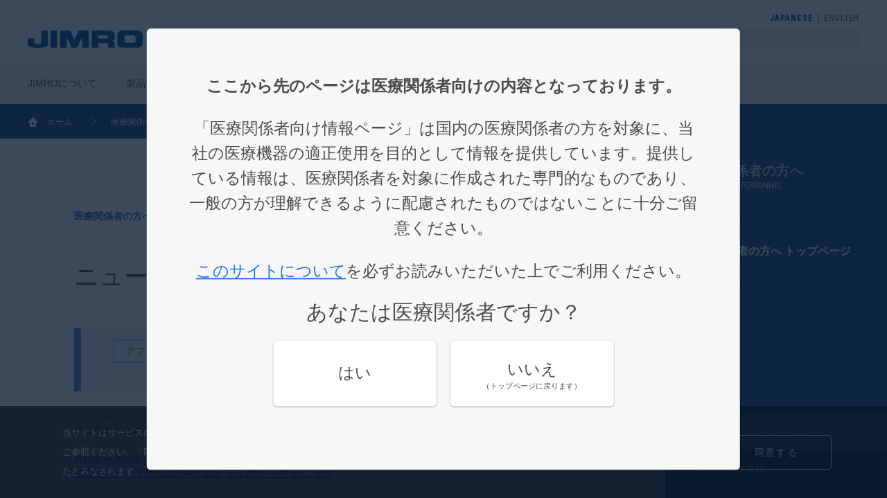

--- FILE ---
content_type: text/html; charset=UTF-8
request_url: https://jimro.co.jp/medical-news/cat-8/-vol59.php
body_size: 56684
content:
<!DOCTYPE html>
<html>
<head>
<meta http-equiv="X-UA-Compatible" content="IE=edge">
    <meta charset="utf-8">
  <meta name="description" content="">
  <meta name="viewport" content="width=device-width, initial-scale=1">
  <link rel="stylesheet" href="/css/bootstrap.min.css">
  <script src="https://code.jquery.com/jquery-3.2.1.min.js" integrity="sha256-hwg4gsxgFZhOsEEamdOYGBf13FyQuiTwlAQgxVSNgt4=" crossorigin="anonymous"></script>
  <script src="https://cdnjs.cloudflare.com/ajax/libs/tether/1.4.0/js/tether.min.js" integrity="sha384-DztdAPBWPRXSA/3eYEEUWrWCy7G5KFbe8fFjk5JAIxUYHKkDx6Qin1DkWx51bBrb" crossorigin="anonymous"></script>
  <script src="/js/bootstrap.min.js" integrity="sha384-vBWWzlZJ8ea9aCX4pEW3rVHjgjt7zpkNpZk+02D9phzyeVkE+jo0ieGizqPLForn" crossorigin="anonymous"></script>
  <!-- bxSlider Javascript file -->
  <script src="/js/jquery.bxslider.js"></script>
  <!-- bxSlider CSS file -->
  <link href="/css/jquery.bxslider.min.css" rel="stylesheet" />
  <link rel="stylesheet" href="/css/style.css">
  <!--[if lt IE 9]>
  <script src="//cdn.jsdelivr.net/html5shiv/3.7.2/html5shiv.min.js"></script>
  <script src="//cdnjs.cloudflare.com/ajax/libs/respond.js/1.4.2/respond.min.js"></script>
  <![endif]-->


<title>株式会社JIMRO（かぶしきがいしゃ ジムロ） | 医療関係者の方へ | ニュース | アフェレシスデバイス | アダカラムインタビュー記事シリーズ vol.59　仲瀬 裕志先生(札幌医科大学医学部)、平井 郁仁先生(福岡大学医学部)更新のお知らせ</title>
</head>
<body class="medical local-page">

<!-- Global Site Tag (gtag.js) - Google Analytics -->
<!-- <script async src="https://www.googletagmanager.com/gtag/js?id=UA-106814484-1" id="gtag"></script> -->
<script>
	window.dataLayer = window.dataLayer || [];

	function gtag() {
		dataLayer.push(arguments)
	};
	gtag('js', new Date());

	gtag('config', 'UA-106814484-1');
</script>

<header id="must-header">
	<div class="row">
		<h1 class="col-md-6 p-0 mb-0">
			<a href="/"><img src="/images/logo.png" alt="JIMRO"></a><a href="/"><img src="/images/logo_white.png" alt="JIMRO" class="sp_view open"></a><img src="/images/logo_subtitle.png" class="pc_view" class="JIMROブランド、世界の人々の健康のために">
		</h1>
		<div class="col-md-6 text-md-right p-0">
			<button class="spbutton sp_view"></button>
			<ul class="global-menu" display="none">
	<li class="first_menu">
		<form method="get" action="/search/index.php" class="search">
			<div>
				<input type="submit" class="search_btn" value=""><input type="text" name="word" class="textBox">
			</div>
		</form>
	</li>
	<li class="first_menu"><a href="/">ホーム</a></li>
	<li class="first_menu parent-menu news">
		<a href="/news/"><span class="menu_sub robo-con">NEWS</span>ニュース</a>
		<ul class="child_menu hide_in_footer">
			<li><a href="/news/">すべて</a></li>
			<li><a href="/news/cat-1/">お知らせ</a></li>
			<li><a href="/news/cat-2/">製品情報</a></li>
			<li><a href="/news/cat-4/">ニュースリリース</a></li>
			<li><a href="/news/cat-3/">CSR情報</a></li>
			<li><a href="/news/cat-5/">採用情報</a></li>
		</ul>
	</li>
	<li class="second_menu parent-menu company">
		<a href="/company.php"><span class="menu_sub robo-con">COMPANY INFORMATION</span>JIMROについて</a>
		<ul class="child_menu">
			<li><a href="/company.php">企業理念</a></li>
			<li><a href="/company-info.php">会社概要・沿革</a></li>
			<li><a href="/company-greeting.php">社長挨拶</a></li>


			<li class="parent-menu company-office">
				<a href="/company-office.php">事業所一覧</a>
				<ul class="child_menu company_office_list">
					<li class="d-md-none"><a href="/company-office.php">インデックス</a></li>
					<li><a href="/company-office-takasaki.php">高崎本社</a></li>
					<li><a href="/company-office-tokyo.php">東京事務所</a></li>
					<li><a href="/company-office-osaka.php">大阪事務所</a></li>
				</ul>
			</li>

		</ul>
	</li>
	<li class="second_menu parent-menu product pc_view">
		<a href="/product.php"><span class="menu_sub robo-con">FOR MEDICAL PERSONNEL</span>製品情報</a>
		<ul class="child_menu">
			<li><a href="/product.php">製品一覧</a></li>
		</ul>
	</li>
	<li class="second_menu product sp_view">
		<a href="/product.php"><span class="menu_sub robo-con">FOR MEDICAL PERSONNEL</span>製品情報</a>
	</li>
	<li class="second_menu parent-menu health pc_view">
		<a href="/health.php"><span class="menu_sub robo-con">HEALTH AND DISEASE</span>健康と病気</a>
		<ul class="child_menu">
			<li><a href="/health.php">IBDってなんだろう？</a></li>
		</ul>
	</li>
	<li class="second_menu health sp_view">
		<a href="/health.php"><span class="menu_sub robo-con">HEALTH AND DISEASE</span>健康と病気</a>
	</li>
	<!--
    <li class="second_menu parent-menu research pc_view">
      <a href="/research.php"><span class="menu_sub robo-con">R&amp;D INFORMATION</span>研究開発情報</a>
      <ul class="child_menu">
        <li><a href="/research.php">治験情報</a></li>
      </ul>
    </li>
    <li class="second_menu research sp_view">
      <a href="/research.php"><span class="menu_sub robo-con">R&amp;D INFORMATION</span>研究開発情報</a>
    </li>
    -->
	<li class="second_menu parent-menu research">
		<a href="/research.php"><span class="menu_sub robo-con">R&amp;D INFORMATION</span>研究開発情報</a>
		<ul class="child_menu">
			<li><a href="/research.php">治験情報</a></li>
			<!--<li><a href="/research-compliance.php">研究開発におけるコンプライアンス</a></li>-->
		</ul>
	</li>

	<li class="second_menu parent-menu medical">
		<a href="/medical.php"><span class="menu_sub robo-con">FOR MEDICAL PERSONNEL</span>医療関係者の方へ</a>
		<ul class="child_menu">
			<li><a href="/medical.php">医療関係者の方へ トップページ</a></li>
			<li class="parent-menu medical_news">
				<a href="/medical-news/">ニュース</a>
				<ul class="child_menu medical_news_child">
					<li><a href="/medical-news/">全て</a></li>
					  <li><a href="/medical-news/cat-6/">一般</a></li>

  <li><a href="/medical-news/cat-8/">アフェレシスデバイス</a></li>


  <li><a href="/medical-news/cat-10/">疾患関連情報</a></li>

  <li><a href="/medical-news/cat-7/">セミナー情報</a></li>

					<!--
            <li><a href="/medical-news/cat-6/">一般</a></li>
            <li><a href="/medical-news/cat-7/">セミナー情報</a></li>
            <li><a href="/medical-news/cat-8/">アフェレシスデバイス</a></li>
            <li><a href="/medical-news/cat-9/">脳血管内治療デバイス</a></li>
            -->
					<div class="px-3 py-5 pc_view">
						<h3 class="color_white px-4">過去のニュース</h3>
						<select class="form-control mt-3 w-75 ml-4 medical_news_monthly_options">
						</select>
					</div>
				</ul>
			</li>
			<!--
        <li class="parent-menu">
          <a href="/medical-product-tronfx.php">脳血管内治療デバイス</a>
          <ul class="child_menu">
            <li><a href="/medical-product-tronfx.php">Tron FX</a></li>
          </ul>
        </li>
        -->
			<li class="parent-menu apheresis">
				<a href="/medical-product-adacolumn.php">アフェレシスデバイス</a>
				<ul class="child_menu">
					<li class="adacolumn_child"><a href="/medical-product-adacolumn.php">アダカラム</a></li>
					<li class="adacolumn_child"><a href="/medical-insurance.php">保険について</a></li>
					<!--<li class="adacolumn_child"><a href="/medical-karyu.php">顆粒球吸着療法とは</a></li>
            <!--<li class="parent-menu medical-treatment">
              <a href="/medical-treatment-01.php">診断と治療</a>
              <ul class="child_menu medical_treatment_child">
                <li><a href="/medical-treatment-01.php">潰瘍性大腸炎診断基準</a></li>
                <li><a href="/medical-treatment-02.php">潰瘍性大腸炎の治療指針</a></li>
                <li><a href="/medical-treatment-03.php">潰瘍性大腸炎の外科治療指針</a></li>
                <li><a href="/medical-treatment-04.php">小児潰瘍性大腸炎の治療指針</a></li>
                <li><a href="/medical-treatment-01.php#01">回腸嚢炎の診断基準</a></li>
                <li><a href="/medical-treatment-06.php">回腸嚢炎の治療指針</a></li>
                <li><a href="/medical-treatment-07.php">クローン病の診断基準</a></li>
                <li><a href="/medical-treatment-08.php">クローン病の治療指針</a></li>
                <li><a href="/medical-treatment-09.php">小児クローン病の治療指針</a></li>
                <li><a href="/medical-treatment-10.php">クローン病の外科治療指針</a></li>
                <li><a href="/medical-treatment-11.php">クローン病肛門部病変に対する治療指針</a></li>
                <li><a href="/medical-treatment-12.php">クローン病術後管理治療指針</a></li>
              </ul>
            </li>-->
					<!--<li><a href="/CGI/cbdb/db.cgi?page=DBView&did=149" class="outside-link" target="_blank">Q&amp;A集<img src="/images/link_icon_wt_PC.png" class="img-fluid ml-2 footer_none"></a></li>-->

					<!--
            <li class="gma_20th"><a href="/medical-20th/movie/">アダカラム動画シリーズ</a></li>
            <li class="gma_20th"><a href="/medical-20th/interview/">アダカラムインタビュー記事シリーズ</a></li>
            -->
					<li class="parent-menu gma-20th">
						<a href="/gma-20th/">GMAのクリニカルパール探求</a>
						<ul class="child_menu gma-20th_child">
							<li class="sp_view"><a href="/gma-20th/">インデックス</a></li>
							<li><a href="/gma-20th/movie/">アダカラム動画シリーズ</a></li>
							<li><a href="/gma-20th/interview/">アダカラムインタビュー記事シリーズ</a></li>
						</ul>
					</li>

				</ul>
			</li>

			<li class="parent-menu gastroint">
				<a href="/medical-product-gastrointestinal.php">消化管デバイス</a>
				<ul class="child_menu">
					<li><a href="/medical-product-gastrointestinal.php">AJIRO大腸用ステント</a></li>

				</ul>
			</li>

			<li class="parent-menu disease">
				<a href="/ibd/">疾患関連情報</a>
				<ul class="child_menu">
					<li><a href="/ibd/" class="ibd">IBD領域</a></li>
				</ul>
			</li>

			<li class="parent-menu medical_seminar">
				<a href="/medical-seminar-info/">学会・講演会情報</a>
				<ul class="child_menu medical_seminar_yearly_list">
					<li class="d-md-none"><a href="/medical-seminar-info/">全て</a></li>
				</ul>
			</li>
		</ul>
	</li>
	<li class="second_menu parent-menu recruit">
		<a href="/recruit/"><span class="menu_sub robo-con">RECRUIT</span>採用情報</a>
		<ul class="child_menu">
			<li class="new"><a href="/recruit/">新卒採用情報</a></li>
			<li class="carrer"><a href="/recruit/career.php">キャリア採用情報</a></li>
		</ul>
	</li>
	<li class="first_menu"><a href="/contact.php">お問い合わせ</a></li>
</ul>
<div class="language-select ls_007">
	<a href="" class="h6 robo-con active">JAPANESE</a>&nbsp;|&nbsp;<a href="/en/" class="h6 robo-con">ENGLISH</a>
</div>		</div>
	</div>
</header>  <div id="global-header">
  <div>
    <button class="spbutton_local sp_view"></button>
    <ul class="global-menu" display="none">
	<li class="first_menu">
		<form method="get" action="/search/index.php" class="search">
			<div>
				<input type="submit" class="search_btn" value=""><input type="text" name="word" class="textBox">
			</div>
		</form>
	</li>
	<li class="first_menu"><a href="/">ホーム</a></li>
	<li class="first_menu parent-menu news">
		<a href="/news/"><span class="menu_sub robo-con">NEWS</span>ニュース</a>
		<ul class="child_menu hide_in_footer">
			<li><a href="/news/">すべて</a></li>
			<li><a href="/news/cat-1/">お知らせ</a></li>
			<li><a href="/news/cat-2/">製品情報</a></li>
			<li><a href="/news/cat-4/">ニュースリリース</a></li>
			<li><a href="/news/cat-3/">CSR情報</a></li>
			<li><a href="/news/cat-5/">採用情報</a></li>
		</ul>
	</li>
	<li class="second_menu parent-menu company">
		<a href="/company.php"><span class="menu_sub robo-con">COMPANY INFORMATION</span>JIMROについて</a>
		<ul class="child_menu">
			<li><a href="/company.php">企業理念</a></li>
			<li><a href="/company-info.php">会社概要・沿革</a></li>
			<li><a href="/company-greeting.php">社長挨拶</a></li>


			<li class="parent-menu company-office">
				<a href="/company-office.php">事業所一覧</a>
				<ul class="child_menu company_office_list">
					<li class="d-md-none"><a href="/company-office.php">インデックス</a></li>
					<li><a href="/company-office-takasaki.php">高崎本社</a></li>
					<li><a href="/company-office-tokyo.php">東京事務所</a></li>
					<li><a href="/company-office-osaka.php">大阪事務所</a></li>
				</ul>
			</li>

		</ul>
	</li>
	<li class="second_menu parent-menu product pc_view">
		<a href="/product.php"><span class="menu_sub robo-con">FOR MEDICAL PERSONNEL</span>製品情報</a>
		<ul class="child_menu">
			<li><a href="/product.php">製品一覧</a></li>
		</ul>
	</li>
	<li class="second_menu product sp_view">
		<a href="/product.php"><span class="menu_sub robo-con">FOR MEDICAL PERSONNEL</span>製品情報</a>
	</li>
	<li class="second_menu parent-menu health pc_view">
		<a href="/health.php"><span class="menu_sub robo-con">HEALTH AND DISEASE</span>健康と病気</a>
		<ul class="child_menu">
			<li><a href="/health.php">IBDってなんだろう？</a></li>
		</ul>
	</li>
	<li class="second_menu health sp_view">
		<a href="/health.php"><span class="menu_sub robo-con">HEALTH AND DISEASE</span>健康と病気</a>
	</li>
	<!--
    <li class="second_menu parent-menu research pc_view">
      <a href="/research.php"><span class="menu_sub robo-con">R&amp;D INFORMATION</span>研究開発情報</a>
      <ul class="child_menu">
        <li><a href="/research.php">治験情報</a></li>
      </ul>
    </li>
    <li class="second_menu research sp_view">
      <a href="/research.php"><span class="menu_sub robo-con">R&amp;D INFORMATION</span>研究開発情報</a>
    </li>
    -->
	<li class="second_menu parent-menu research">
		<a href="/research.php"><span class="menu_sub robo-con">R&amp;D INFORMATION</span>研究開発情報</a>
		<ul class="child_menu">
			<li><a href="/research.php">治験情報</a></li>
			<!--<li><a href="/research-compliance.php">研究開発におけるコンプライアンス</a></li>-->
		</ul>
	</li>

	<li class="second_menu parent-menu medical">
		<a href="/medical.php"><span class="menu_sub robo-con">FOR MEDICAL PERSONNEL</span>医療関係者の方へ</a>
		<ul class="child_menu">
			<li><a href="/medical.php">医療関係者の方へ トップページ</a></li>
			<li class="parent-menu medical_news">
				<a href="/medical-news/">ニュース</a>
				<ul class="child_menu medical_news_child">
					<li><a href="/medical-news/">全て</a></li>
					  <li><a href="/medical-news/cat-6/">一般</a></li>

  <li><a href="/medical-news/cat-8/">アフェレシスデバイス</a></li>


  <li><a href="/medical-news/cat-10/">疾患関連情報</a></li>

  <li><a href="/medical-news/cat-7/">セミナー情報</a></li>

					<!--
            <li><a href="/medical-news/cat-6/">一般</a></li>
            <li><a href="/medical-news/cat-7/">セミナー情報</a></li>
            <li><a href="/medical-news/cat-8/">アフェレシスデバイス</a></li>
            <li><a href="/medical-news/cat-9/">脳血管内治療デバイス</a></li>
            -->
					<div class="px-3 py-5 pc_view">
						<h3 class="color_white px-4">過去のニュース</h3>
						<select class="form-control mt-3 w-75 ml-4 medical_news_monthly_options">
						</select>
					</div>
				</ul>
			</li>
			<!--
        <li class="parent-menu">
          <a href="/medical-product-tronfx.php">脳血管内治療デバイス</a>
          <ul class="child_menu">
            <li><a href="/medical-product-tronfx.php">Tron FX</a></li>
          </ul>
        </li>
        -->
			<li class="parent-menu apheresis">
				<a href="/medical-product-adacolumn.php">アフェレシスデバイス</a>
				<ul class="child_menu">
					<li class="adacolumn_child"><a href="/medical-product-adacolumn.php">アダカラム</a></li>
					<li class="adacolumn_child"><a href="/medical-insurance.php">保険について</a></li>
					<!--<li class="adacolumn_child"><a href="/medical-karyu.php">顆粒球吸着療法とは</a></li>
            <!--<li class="parent-menu medical-treatment">
              <a href="/medical-treatment-01.php">診断と治療</a>
              <ul class="child_menu medical_treatment_child">
                <li><a href="/medical-treatment-01.php">潰瘍性大腸炎診断基準</a></li>
                <li><a href="/medical-treatment-02.php">潰瘍性大腸炎の治療指針</a></li>
                <li><a href="/medical-treatment-03.php">潰瘍性大腸炎の外科治療指針</a></li>
                <li><a href="/medical-treatment-04.php">小児潰瘍性大腸炎の治療指針</a></li>
                <li><a href="/medical-treatment-01.php#01">回腸嚢炎の診断基準</a></li>
                <li><a href="/medical-treatment-06.php">回腸嚢炎の治療指針</a></li>
                <li><a href="/medical-treatment-07.php">クローン病の診断基準</a></li>
                <li><a href="/medical-treatment-08.php">クローン病の治療指針</a></li>
                <li><a href="/medical-treatment-09.php">小児クローン病の治療指針</a></li>
                <li><a href="/medical-treatment-10.php">クローン病の外科治療指針</a></li>
                <li><a href="/medical-treatment-11.php">クローン病肛門部病変に対する治療指針</a></li>
                <li><a href="/medical-treatment-12.php">クローン病術後管理治療指針</a></li>
              </ul>
            </li>-->
					<!--<li><a href="/CGI/cbdb/db.cgi?page=DBView&did=149" class="outside-link" target="_blank">Q&amp;A集<img src="/images/link_icon_wt_PC.png" class="img-fluid ml-2 footer_none"></a></li>-->

					<!--
            <li class="gma_20th"><a href="/medical-20th/movie/">アダカラム動画シリーズ</a></li>
            <li class="gma_20th"><a href="/medical-20th/interview/">アダカラムインタビュー記事シリーズ</a></li>
            -->
					<li class="parent-menu gma-20th">
						<a href="/gma-20th/">GMAのクリニカルパール探求</a>
						<ul class="child_menu gma-20th_child">
							<li class="sp_view"><a href="/gma-20th/">インデックス</a></li>
							<li><a href="/gma-20th/movie/">アダカラム動画シリーズ</a></li>
							<li><a href="/gma-20th/interview/">アダカラムインタビュー記事シリーズ</a></li>
						</ul>
					</li>

				</ul>
			</li>

			<li class="parent-menu gastroint">
				<a href="/medical-product-gastrointestinal.php">消化管デバイス</a>
				<ul class="child_menu">
					<li><a href="/medical-product-gastrointestinal.php">AJIRO大腸用ステント</a></li>

				</ul>
			</li>

			<li class="parent-menu disease">
				<a href="/ibd/">疾患関連情報</a>
				<ul class="child_menu">
					<li><a href="/ibd/" class="ibd">IBD領域</a></li>
				</ul>
			</li>

			<li class="parent-menu medical_seminar">
				<a href="/medical-seminar-info/">学会・講演会情報</a>
				<ul class="child_menu medical_seminar_yearly_list">
					<li class="d-md-none"><a href="/medical-seminar-info/">全て</a></li>
				</ul>
			</li>
		</ul>
	</li>
	<li class="second_menu parent-menu recruit">
		<a href="/recruit/"><span class="menu_sub robo-con">RECRUIT</span>採用情報</a>
		<ul class="child_menu">
			<li class="new"><a href="/recruit/">新卒採用情報</a></li>
			<li class="carrer"><a href="/recruit/career.php">キャリア採用情報</a></li>
		</ul>
	</li>
	<li class="first_menu"><a href="/contact.php">お問い合わせ</a></li>
</ul>
<div class="language-select ls_007">
	<a href="" class="h6 robo-con active">JAPANESE</a>&nbsp;|&nbsp;<a href="/en/" class="h6 robo-con">ENGLISH</a>
</div>  </div>
</div>

  <div id="breadcrumbs" class="pc_view">
    <div>
      <ul>
        <li class="home"><a href="/" class="h6">ホーム</a></li>
        <li><a href="/medical.php" class="h6">医療関係者の方へ</a></li>
        <li><a href="/medical-news/" class="h6">ニュース</a></li>
        <li><a href="/medical-news/cat-8/" class="h6">アフェレシスデバイス</a></li>
		      </ul>
    </div>
  </div>

  <main>
    <div class="container-fluid content-area px-lg-0 pr-md-0">
      <div class="row">
        <div class="col-12 col-md-8 px-0 push-lg-1 pdd_md_r40 local_title_bg pb-5">
          <div class="local_title">
            <p class="h5 mb-0 color_blue2 pc_view"><strong>医療関係者の方へ</strong></p>
			  <p class="d-inline-block border_none pl-3 pdd_t100 pc_view"><a href="/medical-news/atom.xml"><img src="/images/ico_rss.png" class="align-middle">&nbsp;<span class="h4 robo-con d-inline-block h-100 mb-0">RSS</span></a></p>
          </div>
          <div class="content">
            <h1 class="text-center text-md-left">ニュース：アフェレシスデバイス</h1><article class="py-5 mb-5 mb-md-0 news_article">
  <h3 class="titile-h3 mb-4 row align-items-center py-3">
	<div class="col-12 col-md-3 col-lg-2 mb-3 mb-md-0 h5 lh_18">
    <div class="bg-cat8 color_white text-center d-inline-block px-3" style="white-space:nowrap;">アフェレシスデバイス</div>
	  <date>2024.02.05</date>
	</div>
	<div class="col-12 col-md-9 col-lg-10 mb-md-0 h4 lh_18">
	  <p class="mb-0 d-inline">アダカラムインタビュー記事シリーズ vol.59　仲瀬 裕志先生(札幌医科大学医学部)、平井 郁仁先生(福岡大学医学部)更新のお知らせ</p>
	</div>
  </h3>
<p>「アダカラムインタビュー記事シリーズ」<br />北と南のエキスパートが語る IBD診療の現況とこれからの未来像 【前編】IBD診療の基本を見直す<br /><br /><a href="https://www.jimro.co.jp/gma-20th/interview/-ibd-ibd.php">札幌医科大学医学部 消化器内科学講座 教授  仲瀬 裕志 先生<br />福岡大学医学部 消化器内科学講座 主任教授  平井 郁仁 先生</a></p>
  </article>

<div class="pager row border_tg_1 border_bg_1 py-4 px-5">
  <div class="col-6 text-left pl-5">
  <a href="/medical-news/cat-8/-vol58.php" class="prev">前のニュース</a>
  </div>
  <div class="col-6 text-right pr-5">
  <a href="/medical-news/cat-8/-vol60.php" class="next">次のニュース</a>
  </div>
</div>


</div>
</div>
        <div class="col col-lg-3 px-0 bg_blue2 push-lg-1 local-menu">
          <button class="spbutton_local sp_view"></button>
          <ul class="global-menu" display="none">
	<li class="first_menu">
		<form method="get" action="/search/index.php" class="search">
			<div>
				<input type="submit" class="search_btn" value=""><input type="text" name="word" class="textBox">
			</div>
		</form>
	</li>
	<li class="first_menu"><a href="/">ホーム</a></li>
	<li class="first_menu parent-menu news">
		<a href="/news/"><span class="menu_sub robo-con">NEWS</span>ニュース</a>
		<ul class="child_menu hide_in_footer">
			<li><a href="/news/">すべて</a></li>
			<li><a href="/news/cat-1/">お知らせ</a></li>
			<li><a href="/news/cat-2/">製品情報</a></li>
			<li><a href="/news/cat-4/">ニュースリリース</a></li>
			<li><a href="/news/cat-3/">CSR情報</a></li>
			<li><a href="/news/cat-5/">採用情報</a></li>
		</ul>
	</li>
	<li class="second_menu parent-menu company">
		<a href="/company.php"><span class="menu_sub robo-con">COMPANY INFORMATION</span>JIMROについて</a>
		<ul class="child_menu">
			<li><a href="/company.php">企業理念</a></li>
			<li><a href="/company-info.php">会社概要・沿革</a></li>
			<li><a href="/company-greeting.php">社長挨拶</a></li>


			<li class="parent-menu company-office">
				<a href="/company-office.php">事業所一覧</a>
				<ul class="child_menu company_office_list">
					<li class="d-md-none"><a href="/company-office.php">インデックス</a></li>
					<li><a href="/company-office-takasaki.php">高崎本社</a></li>
					<li><a href="/company-office-tokyo.php">東京事務所</a></li>
					<li><a href="/company-office-osaka.php">大阪事務所</a></li>
				</ul>
			</li>

		</ul>
	</li>
	<li class="second_menu parent-menu product pc_view">
		<a href="/product.php"><span class="menu_sub robo-con">FOR MEDICAL PERSONNEL</span>製品情報</a>
		<ul class="child_menu">
			<li><a href="/product.php">製品一覧</a></li>
		</ul>
	</li>
	<li class="second_menu product sp_view">
		<a href="/product.php"><span class="menu_sub robo-con">FOR MEDICAL PERSONNEL</span>製品情報</a>
	</li>
	<li class="second_menu parent-menu health pc_view">
		<a href="/health.php"><span class="menu_sub robo-con">HEALTH AND DISEASE</span>健康と病気</a>
		<ul class="child_menu">
			<li><a href="/health.php">IBDってなんだろう？</a></li>
		</ul>
	</li>
	<li class="second_menu health sp_view">
		<a href="/health.php"><span class="menu_sub robo-con">HEALTH AND DISEASE</span>健康と病気</a>
	</li>
	<!--
    <li class="second_menu parent-menu research pc_view">
      <a href="/research.php"><span class="menu_sub robo-con">R&amp;D INFORMATION</span>研究開発情報</a>
      <ul class="child_menu">
        <li><a href="/research.php">治験情報</a></li>
      </ul>
    </li>
    <li class="second_menu research sp_view">
      <a href="/research.php"><span class="menu_sub robo-con">R&amp;D INFORMATION</span>研究開発情報</a>
    </li>
    -->
	<li class="second_menu parent-menu research">
		<a href="/research.php"><span class="menu_sub robo-con">R&amp;D INFORMATION</span>研究開発情報</a>
		<ul class="child_menu">
			<li><a href="/research.php">治験情報</a></li>
			<!--<li><a href="/research-compliance.php">研究開発におけるコンプライアンス</a></li>-->
		</ul>
	</li>

	<li class="second_menu parent-menu medical">
		<a href="/medical.php"><span class="menu_sub robo-con">FOR MEDICAL PERSONNEL</span>医療関係者の方へ</a>
		<ul class="child_menu">
			<li><a href="/medical.php">医療関係者の方へ トップページ</a></li>
			<li class="parent-menu medical_news">
				<a href="/medical-news/">ニュース</a>
				<ul class="child_menu medical_news_child">
					<li><a href="/medical-news/">全て</a></li>
					  <li><a href="/medical-news/cat-6/">一般</a></li>

  <li><a href="/medical-news/cat-8/">アフェレシスデバイス</a></li>


  <li><a href="/medical-news/cat-10/">疾患関連情報</a></li>

  <li><a href="/medical-news/cat-7/">セミナー情報</a></li>

					<!--
            <li><a href="/medical-news/cat-6/">一般</a></li>
            <li><a href="/medical-news/cat-7/">セミナー情報</a></li>
            <li><a href="/medical-news/cat-8/">アフェレシスデバイス</a></li>
            <li><a href="/medical-news/cat-9/">脳血管内治療デバイス</a></li>
            -->
					<div class="px-3 py-5 pc_view">
						<h3 class="color_white px-4">過去のニュース</h3>
						<select class="form-control mt-3 w-75 ml-4 medical_news_monthly_options">
						</select>
					</div>
				</ul>
			</li>
			<!--
        <li class="parent-menu">
          <a href="/medical-product-tronfx.php">脳血管内治療デバイス</a>
          <ul class="child_menu">
            <li><a href="/medical-product-tronfx.php">Tron FX</a></li>
          </ul>
        </li>
        -->
			<li class="parent-menu apheresis">
				<a href="/medical-product-adacolumn.php">アフェレシスデバイス</a>
				<ul class="child_menu">
					<li class="adacolumn_child"><a href="/medical-product-adacolumn.php">アダカラム</a></li>
					<li class="adacolumn_child"><a href="/medical-insurance.php">保険について</a></li>
					<!--<li class="adacolumn_child"><a href="/medical-karyu.php">顆粒球吸着療法とは</a></li>
            <!--<li class="parent-menu medical-treatment">
              <a href="/medical-treatment-01.php">診断と治療</a>
              <ul class="child_menu medical_treatment_child">
                <li><a href="/medical-treatment-01.php">潰瘍性大腸炎診断基準</a></li>
                <li><a href="/medical-treatment-02.php">潰瘍性大腸炎の治療指針</a></li>
                <li><a href="/medical-treatment-03.php">潰瘍性大腸炎の外科治療指針</a></li>
                <li><a href="/medical-treatment-04.php">小児潰瘍性大腸炎の治療指針</a></li>
                <li><a href="/medical-treatment-01.php#01">回腸嚢炎の診断基準</a></li>
                <li><a href="/medical-treatment-06.php">回腸嚢炎の治療指針</a></li>
                <li><a href="/medical-treatment-07.php">クローン病の診断基準</a></li>
                <li><a href="/medical-treatment-08.php">クローン病の治療指針</a></li>
                <li><a href="/medical-treatment-09.php">小児クローン病の治療指針</a></li>
                <li><a href="/medical-treatment-10.php">クローン病の外科治療指針</a></li>
                <li><a href="/medical-treatment-11.php">クローン病肛門部病変に対する治療指針</a></li>
                <li><a href="/medical-treatment-12.php">クローン病術後管理治療指針</a></li>
              </ul>
            </li>-->
					<!--<li><a href="/CGI/cbdb/db.cgi?page=DBView&did=149" class="outside-link" target="_blank">Q&amp;A集<img src="/images/link_icon_wt_PC.png" class="img-fluid ml-2 footer_none"></a></li>-->

					<!--
            <li class="gma_20th"><a href="/medical-20th/movie/">アダカラム動画シリーズ</a></li>
            <li class="gma_20th"><a href="/medical-20th/interview/">アダカラムインタビュー記事シリーズ</a></li>
            -->
					<li class="parent-menu gma-20th">
						<a href="/gma-20th/">GMAのクリニカルパール探求</a>
						<ul class="child_menu gma-20th_child">
							<li class="sp_view"><a href="/gma-20th/">インデックス</a></li>
							<li><a href="/gma-20th/movie/">アダカラム動画シリーズ</a></li>
							<li><a href="/gma-20th/interview/">アダカラムインタビュー記事シリーズ</a></li>
						</ul>
					</li>

				</ul>
			</li>

			<li class="parent-menu gastroint">
				<a href="/medical-product-gastrointestinal.php">消化管デバイス</a>
				<ul class="child_menu">
					<li><a href="/medical-product-gastrointestinal.php">AJIRO大腸用ステント</a></li>

				</ul>
			</li>

			<li class="parent-menu disease">
				<a href="/ibd/">疾患関連情報</a>
				<ul class="child_menu">
					<li><a href="/ibd/" class="ibd">IBD領域</a></li>
				</ul>
			</li>

			<li class="parent-menu medical_seminar">
				<a href="/medical-seminar-info/">学会・講演会情報</a>
				<ul class="child_menu medical_seminar_yearly_list">
					<li class="d-md-none"><a href="/medical-seminar-info/">全て</a></li>
				</ul>
			</li>
		</ul>
	</li>
	<li class="second_menu parent-menu recruit">
		<a href="/recruit/"><span class="menu_sub robo-con">RECRUIT</span>採用情報</a>
		<ul class="child_menu">
			<li class="new"><a href="/recruit/">新卒採用情報</a></li>
			<li class="carrer"><a href="/recruit/career.php">キャリア採用情報</a></li>
		</ul>
	</li>
	<li class="first_menu"><a href="/contact.php">お問い合わせ</a></li>
</ul>
<div class="language-select ls_007">
	<a href="" class="h6 robo-con active">JAPANESE</a>&nbsp;|&nbsp;<a href="/en/" class="h6 robo-con">ENGLISH</a>
</div>        </div>
      </div>
    </div>


  </main>

  <footer id="footer">
	<div class="page-top pc_view robo-con">PAGE TOP</div>

	<div class="sp-menu sp_view robo-con bg_black color_white ls_007">
		MENU
		<div class="page-top bg_black"></div>
	</div>
	<div class="container menu_wrapper">
		<div class="pc_view">
			<img src="/images/logo_footer.png" class="mrg_b16"><br>
			<img src="/images/logo_ltd.png">
		</div>
		<ul class="global-menu" display="none">
	<li class="first_menu">
		<form method="get" action="/search/index.php" class="search">
			<div>
				<input type="submit" class="search_btn" value=""><input type="text" name="word" class="textBox">
			</div>
		</form>
	</li>
	<li class="first_menu"><a href="/">ホーム</a></li>
	<li class="first_menu parent-menu news">
		<a href="/news/"><span class="menu_sub robo-con">NEWS</span>ニュース</a>
		<ul class="child_menu hide_in_footer">
			<li><a href="/news/">すべて</a></li>
			<li><a href="/news/cat-1/">お知らせ</a></li>
			<li><a href="/news/cat-2/">製品情報</a></li>
			<li><a href="/news/cat-4/">ニュースリリース</a></li>
			<li><a href="/news/cat-3/">CSR情報</a></li>
			<li><a href="/news/cat-5/">採用情報</a></li>
		</ul>
	</li>
	<li class="second_menu parent-menu company">
		<a href="/company.php"><span class="menu_sub robo-con">COMPANY INFORMATION</span>JIMROについて</a>
		<ul class="child_menu">
			<li><a href="/company.php">企業理念</a></li>
			<li><a href="/company-info.php">会社概要・沿革</a></li>
			<li><a href="/company-greeting.php">社長挨拶</a></li>


			<li class="parent-menu company-office">
				<a href="/company-office.php">事業所一覧</a>
				<ul class="child_menu company_office_list">
					<li class="d-md-none"><a href="/company-office.php">インデックス</a></li>
					<li><a href="/company-office-takasaki.php">高崎本社</a></li>
					<li><a href="/company-office-tokyo.php">東京事務所</a></li>
					<li><a href="/company-office-osaka.php">大阪事務所</a></li>
				</ul>
			</li>

		</ul>
	</li>
	<li class="second_menu parent-menu product pc_view">
		<a href="/product.php"><span class="menu_sub robo-con">FOR MEDICAL PERSONNEL</span>製品情報</a>
		<ul class="child_menu">
			<li><a href="/product.php">製品一覧</a></li>
		</ul>
	</li>
	<li class="second_menu product sp_view">
		<a href="/product.php"><span class="menu_sub robo-con">FOR MEDICAL PERSONNEL</span>製品情報</a>
	</li>
	<li class="second_menu parent-menu health pc_view">
		<a href="/health.php"><span class="menu_sub robo-con">HEALTH AND DISEASE</span>健康と病気</a>
		<ul class="child_menu">
			<li><a href="/health.php">IBDってなんだろう？</a></li>
		</ul>
	</li>
	<li class="second_menu health sp_view">
		<a href="/health.php"><span class="menu_sub robo-con">HEALTH AND DISEASE</span>健康と病気</a>
	</li>
	<!--
    <li class="second_menu parent-menu research pc_view">
      <a href="/research.php"><span class="menu_sub robo-con">R&amp;D INFORMATION</span>研究開発情報</a>
      <ul class="child_menu">
        <li><a href="/research.php">治験情報</a></li>
      </ul>
    </li>
    <li class="second_menu research sp_view">
      <a href="/research.php"><span class="menu_sub robo-con">R&amp;D INFORMATION</span>研究開発情報</a>
    </li>
    -->
	<li class="second_menu parent-menu research">
		<a href="/research.php"><span class="menu_sub robo-con">R&amp;D INFORMATION</span>研究開発情報</a>
		<ul class="child_menu">
			<li><a href="/research.php">治験情報</a></li>
			<!--<li><a href="/research-compliance.php">研究開発におけるコンプライアンス</a></li>-->
		</ul>
	</li>

	<li class="second_menu parent-menu medical">
		<a href="/medical.php"><span class="menu_sub robo-con">FOR MEDICAL PERSONNEL</span>医療関係者の方へ</a>
		<ul class="child_menu">
			<li><a href="/medical.php">医療関係者の方へ トップページ</a></li>
			<li class="parent-menu medical_news">
				<a href="/medical-news/">ニュース</a>
				<ul class="child_menu medical_news_child">
					<li><a href="/medical-news/">全て</a></li>
					  <li><a href="/medical-news/cat-6/">一般</a></li>

  <li><a href="/medical-news/cat-8/">アフェレシスデバイス</a></li>


  <li><a href="/medical-news/cat-10/">疾患関連情報</a></li>

  <li><a href="/medical-news/cat-7/">セミナー情報</a></li>

					<!--
            <li><a href="/medical-news/cat-6/">一般</a></li>
            <li><a href="/medical-news/cat-7/">セミナー情報</a></li>
            <li><a href="/medical-news/cat-8/">アフェレシスデバイス</a></li>
            <li><a href="/medical-news/cat-9/">脳血管内治療デバイス</a></li>
            -->
					<div class="px-3 py-5 pc_view">
						<h3 class="color_white px-4">過去のニュース</h3>
						<select class="form-control mt-3 w-75 ml-4 medical_news_monthly_options">
						</select>
					</div>
				</ul>
			</li>
			<!--
        <li class="parent-menu">
          <a href="/medical-product-tronfx.php">脳血管内治療デバイス</a>
          <ul class="child_menu">
            <li><a href="/medical-product-tronfx.php">Tron FX</a></li>
          </ul>
        </li>
        -->
			<li class="parent-menu apheresis">
				<a href="/medical-product-adacolumn.php">アフェレシスデバイス</a>
				<ul class="child_menu">
					<li class="adacolumn_child"><a href="/medical-product-adacolumn.php">アダカラム</a></li>
					<li class="adacolumn_child"><a href="/medical-insurance.php">保険について</a></li>
					<!--<li class="adacolumn_child"><a href="/medical-karyu.php">顆粒球吸着療法とは</a></li>
            <!--<li class="parent-menu medical-treatment">
              <a href="/medical-treatment-01.php">診断と治療</a>
              <ul class="child_menu medical_treatment_child">
                <li><a href="/medical-treatment-01.php">潰瘍性大腸炎診断基準</a></li>
                <li><a href="/medical-treatment-02.php">潰瘍性大腸炎の治療指針</a></li>
                <li><a href="/medical-treatment-03.php">潰瘍性大腸炎の外科治療指針</a></li>
                <li><a href="/medical-treatment-04.php">小児潰瘍性大腸炎の治療指針</a></li>
                <li><a href="/medical-treatment-01.php#01">回腸嚢炎の診断基準</a></li>
                <li><a href="/medical-treatment-06.php">回腸嚢炎の治療指針</a></li>
                <li><a href="/medical-treatment-07.php">クローン病の診断基準</a></li>
                <li><a href="/medical-treatment-08.php">クローン病の治療指針</a></li>
                <li><a href="/medical-treatment-09.php">小児クローン病の治療指針</a></li>
                <li><a href="/medical-treatment-10.php">クローン病の外科治療指針</a></li>
                <li><a href="/medical-treatment-11.php">クローン病肛門部病変に対する治療指針</a></li>
                <li><a href="/medical-treatment-12.php">クローン病術後管理治療指針</a></li>
              </ul>
            </li>-->
					<!--<li><a href="/CGI/cbdb/db.cgi?page=DBView&did=149" class="outside-link" target="_blank">Q&amp;A集<img src="/images/link_icon_wt_PC.png" class="img-fluid ml-2 footer_none"></a></li>-->

					<!--
            <li class="gma_20th"><a href="/medical-20th/movie/">アダカラム動画シリーズ</a></li>
            <li class="gma_20th"><a href="/medical-20th/interview/">アダカラムインタビュー記事シリーズ</a></li>
            -->
					<li class="parent-menu gma-20th">
						<a href="/gma-20th/">GMAのクリニカルパール探求</a>
						<ul class="child_menu gma-20th_child">
							<li class="sp_view"><a href="/gma-20th/">インデックス</a></li>
							<li><a href="/gma-20th/movie/">アダカラム動画シリーズ</a></li>
							<li><a href="/gma-20th/interview/">アダカラムインタビュー記事シリーズ</a></li>
						</ul>
					</li>

				</ul>
			</li>

			<li class="parent-menu gastroint">
				<a href="/medical-product-gastrointestinal.php">消化管デバイス</a>
				<ul class="child_menu">
					<li><a href="/medical-product-gastrointestinal.php">AJIRO大腸用ステント</a></li>

				</ul>
			</li>

			<li class="parent-menu disease">
				<a href="/ibd/">疾患関連情報</a>
				<ul class="child_menu">
					<li><a href="/ibd/" class="ibd">IBD領域</a></li>
				</ul>
			</li>

			<li class="parent-menu medical_seminar">
				<a href="/medical-seminar-info/">学会・講演会情報</a>
				<ul class="child_menu medical_seminar_yearly_list">
					<li class="d-md-none"><a href="/medical-seminar-info/">全て</a></li>
				</ul>
			</li>
		</ul>
	</li>
	<li class="second_menu parent-menu recruit">
		<a href="/recruit/"><span class="menu_sub robo-con">RECRUIT</span>採用情報</a>
		<ul class="child_menu">
			<li class="new"><a href="/recruit/">新卒採用情報</a></li>
			<li class="carrer"><a href="/recruit/career.php">キャリア採用情報</a></li>
		</ul>
	</li>
	<li class="first_menu"><a href="/contact.php">お問い合わせ</a></li>
</ul>
<div class="language-select ls_007">
	<a href="" class="h6 robo-con active">JAPANESE</a>&nbsp;|&nbsp;<a href="/en/" class="h6 robo-con">ENGLISH</a>
</div>		<div class="text-center sp_view py-5">
			<img src="/images/logo_footer.png" class="mrg_b16"><br><img src="/images/logo_ltd.png">
		</div>
	</div>
	<div class="copyright py-4 py-md-0">
		<div class="container">
			<div class="row text-center">
				<div class="col-12 col-md-6 flex-md-last p-0 text-md-right">
					<a href="/about.php" class="color_white h6 d-inline-block">このサイトについて</a>
					<a href="/compliance.php" class="color_white h6 d-inline-block pl-3">コンプライアンスへの取り組み</a>
					<a href="/sitemap.php" class="color_white h6 d-inline-block pl-3">サイトマップ</a>
				</div>
				<div class="col-12 col-md-6 flex-md-first p-0 text-md-left">
					<small class="robo-con h6 color_white ls_010">Copyright c 2018 JIMRO All Rights Reserved.</small>
				</div>
			</div>
		</div>
	</div>
</footer>


<script>
	</script>

<script>
	$(function() {

		$(".medical_seminar_yearly_list").each(function() {
			$(this).append($("<li><a href='/medical-seminar-info/2026/'>2026年</a></li><li><a href='/medical-seminar-info/2025/'>2025年</a></li>"));
		});

	});
</script>


<!-- 画像やPDFのパスがhttp://blog.jimro.cms.otsukaweb.jp/? だった場合、http://jimro.co.jp/?に置き換える -->
<!--
<script>
$(document).ready(function(){
	$("[href*='blog.jimro.cms.otsukaweb.jp']").each(function(){
		//console.log( $(this).attr("href"));
		if( $(this).attr("href").match(/\.php$/)){
			//console.log("cancel");
			$(this).attr("href","javascript:void(0)");
		} else {
			var blog_href = $(this).attr("href");
			$(this).attr("href", blog_href.replace(/blog\.jimro\.co\.jp/,'jimro.co.jp'));
			copyFile( blog_href);
		}
	});
	$("[src*='blog.jimro.cms.otsukaweb.jp']").each(function(){
		//console.log( $(this).attr("src"));
		var blog_src = $(this).attr("src");
		$(this).attr("src", blog_src.replace(/blog\.jimro\.co\.jp/,'jimro.co.jp'));
		copyFile( blog_src);
	});
});
function copyFile( file_url) {
	$.ajax({
		url:"/function/copyFile.php",
		type:'POST',
		data:{
			'org_url':file_url
		}
	})
	.done( (data) => {
		console.log(data);
	})
	.fail( (data) => {
		console.log(data);
	})
	.always( (data) => {
	});
}
</script>
-->

<script>
	/*
	 * Google Analytics をユーザの同意が得られてから有効にする
	 * GDPR 対策
	 */
	if (location.search.indexOf("clear-storage") !== -1) localStorage.removeItem('use_cookie');

	const G_ID = "UA-106814484-1";

	window.addEventListener("DOMContentLoaded", function() {
		// gtagのオブジェクト、関数を定義
		// この時点ではトラッキングは開始されない
		window.dataLayer = window.dataLayer || [];
		window.gtag = function() {
			dataLayer.push(arguments);
		};
		// localStorage から ga_cookie_opt_in の値を取得
		var userGanalyticsOptin = localStorage.getItem('use_cookie');
		//	console.log(userGanalyticsOptin);
		// localStrageに保存された値に応じてGoogleAnalyticsの有効/無効/確認を分岐する
		if (userGanalyticsOptin === "no") {
			// 保存された値が"no"ならGoogleAnalyticsを実行しない
			// (トラッキングを発行しない)
			// 何もせずに終了
		} else if (userGanalyticsOptin === "yes") {
			// 保存された値が"yes"ならGoogleAnalyticsを実行する
			// (トラッキングを発行する)
			// トラッキング設定とgtag.jsの読み込み
			gtag("js", new Date());
			gtag("config", G_ID); // トラッキングID
			var gtagjs = document.getElementsByTagName("head")[0].appendChild(document.createElement("script"));
			gtagjs.src = "https://www.googletagmanager.com/gtag/js?id=" + G_ID; // トラッキングID
		} else {
			// 保存された値がない場合は一旦 Google Analytics を無効にして通知を表示
			// 通知バーのCSS読込
			var acceptcss = document.createElement("link");
			acceptcss.href = "/css/gdpr.css";
			acceptcss.setAttribute("rel", "stylesheet");
			document.head.appendChild(acceptcss);
			//通知の表示
			var accept = document.body.appendChild(document.createElement("div"));
			accept.className = "check-accept-google-analytics";
			var wrapper = accept.appendChild(document.createElement("div"));
			var notice = wrapper.appendChild(document.createElement("p"));
			notice.innerHTML = "当サイトはサービスの運営およびユーザ体験の改善を目的にCookieを使用します。詳細は、弊社の<a href='/about.php#privacy_area'>サイトのご利用について</a>をご参照ください。「同意する」をクリックまたは弊社サイトの利用を続行することで、弊社がCookieを使用することに同意したとみなされます。";
			var select = wrapper.appendChild(document.createElement("div"));
			var dnyBtn = select.appendChild(document.createElement("button"));
			var acpBtn = select.appendChild(document.createElement("button"));
			acpBtn.innerHTML = "同意する";
			dnyBtn.innerHTML = "拒否する";
			acpBtn.className = "ga-accept-button";
			dnyBtn.className = "ga-deny-button";
			acpBtn.type = "button";
			dnyBtn.type = "button";

			// 「同意する」ボタンでCookie受け入れ
			// 2018/10/01 以降は、ボタンを押さなくてもCookieを受け入れる
			// acpBtn.onclick = function() {
			// localStorage.setItem("use_cookie", "yes");
			// トラッキング設定とgtag.jsの読み込み
			gtag("js", new Date());
			gtag("config", G_ID); // トラッキングID
			var gtagjs = document.getElementsByTagName("head")[0].appendChild(document.createElement("script"));
			gtagjs.src = "https://www.googletagmanager.com/gtag/js?id=" + G_ID; // トラッキングID
			// 通知を削除
			acpBtn.onclick = function() {
				localStorage.setItem("use_cookie", "yes");
				accept.style.opacity = 0;
				accept.style.transition = "0.8s";
				setTimeout(function() {
					document.body.removeChild(accept);
				}, 800);
			}

			// 「同意しない」ボタンでCookie拒否
			dnyBtn.onclick = function() {
				localStorage.setItem("use_cookie", "no");
				// 通知を削除
				accept.style.opacity = 0;
				accept.style.transition = "0.8s";
				setTimeout(function() {
					document.body.removeChild(accept);
				}, 800);
			}
		}
	});
</script>
  <style>
.modal_bg {
  position: fixed;
  top: 0;
  left: 0;
  right: 0;
  bottom: 0;
  width: 100vw;
  height: 100vh;
  background-color: rgba(10,28,49,0.8);
  z-index: 99999999;
	display: none;
}
.modal_bg * {
  margin: 0;
  padding:0;
  font-size: 1em;
  line-height: 1em;
}
.modal_medical {
  margin: auto;
  position: absolute;
  top: 50%;
  left: 50%;
  -webkit-transform: translateY(-50%) translateX(-50%);
  transform: translateY(-50%) translateX(-50%);
  width: 66.91176470588235vw;
  padding: 5.14705882352941vw 4.41176470588235vw 3.67647058823529vw;
  -webkit-border-radius: 0.44117647058824vw;
  -moz-border-radius: 0.44117647058824vw;
  border-radius: 0.44117647058824vw;
  background-color: #f7f7f7;
  box-sizing: border-box;
  text-align: center;
}
.modal_bg h1 {
  margin-bottom: 2.05882352941176vw;
  font-size: 2.35294117647059vw;
  font-weight: normal;
}
.modal_bg p {
  margin-bottom: 2vw;
  font-size: 1.76470588235294vw;
  line-height: 1.625em;
}
.modal_bg .button_wrapper {
  display: flex;
  margin-bottom: 3.52941176470588vw;
  justify-content: center;
  align-items: center;
}
.modal_bg a.md_button {
  position: relative;
  display: flex;
  justify-content: center;
  align-items: center;
  flex-wrap: wrap;
  width: 18.38235294117647vw;
  height: 7.35294117647059vw;
  background-color: #ffffff;
  -webkit-border-radius: 0.44117647058824vw;
  -moz-border-radius: 0.44117647058824vw;
  border-radius: 0.44117647058824vw;
  font-size: 1.76470588235294vw;
  box-shadow: 0 1px 3px 0 rgba(0,0,0,0.3);
  cursor: pointer;
}
.modal_bg a.md_button.yes {margin-right: 20px;}
.modal_bg a.md_button div {
  position: relative;
  font-size: 0.5em;
  width: 100%;
  text-align: center;
  left: 0;
}
.modal_bg h2 {
  font-size: 1.17647058823529vw;
  height: 1.17647058823529vw !important;
  margin-bottom: 2.20588235294118vw;
  background: transparent !important;
}
.modal_bg li {
  margin-bottom: 1.47058823529412vw;
  list-style: none;
  text-align: left;
  font-size: 0.88235294117647vw;
  line-height: 1.33333333333333em;
}
@media screen and (max-width:768px) {
  .modal_medical {
    width: 86.666666666666667vw;
    top: 10vw;
    -webkit-transform: translateY(0) translateX(-50%);
    transform: translateY(0) translateX(-50%);
  }
  .modal_bg p {
    font-size: 3.2vw;
    line-height: 1.4em;
  }
  .modal_bg h1 {
    margin-bottom: 3.466666666666667vw;
    font-size: 5.333333333333333vw;
  }
  .modal_bg a.md_button {
    width: 37.333333333333333vw;
    height: 13.333333333333333vw;
    font-size: 4vw;
  }
  .modal_bg a.md_button p,
  .modal_bg a.md_button div {
    height: 1em;
  }
  .modal_bg a.md_button.no p {font-size: 4vw;}
  .modal_bg a.md_button div {letter-spacing: -0.1em;}
  .modal_bg h2 {
    height: 5.6vw !important;
    margin-bottom: 4vw !important;
    font-size: 3.733333333333333vw !important;
    line-height: 5.6vw !important;
  }
  .modal_bg li {
    margin-bottom: 1em;
    font-size: 2.666666666666667vw;
    line-height: 1.4em;
  }
}
</style>
<div class="modal_bg">
  <div class="modal_medical">
    <p><strong>ここから先のページは医療関係者向けの内容となっております。</strong></p>
    <p class="text-center">「医療関係者向け情報ページ」は国内の医療関係者の方を対象に、当社の医療機器の適正使用を目的として情報を提供しています。提供している情報は、医療関係者を対象に作成された専門的なものであり、一般の方が理解できるように配慮されたものではないことに十分ご留意ください。</p>
    <p class="text-center"><a href="/about.php" class="color_skyblue under-line">このサイトについて</a>を必ずお読みいただいた上でご利用ください。</p>
      <h1>あなたは医療関係者ですか？</h1>
      <div class="button_wrapper">
        <a class="md_button yes">はい</a>
        <a class="md_button no py-2 py-md-4"><p class="mb-0">いいえ</p><div>（トップページに戻ります）</div></a>
      </div>
  </div>
</div>

  <script src="/js/main.js"></script>

<script>
$(function(){
	//$(".medical_news").addClass("current bg_nomal");
	$(".medical_news_monthly_options").each(function(){
		$(this).append("<option value=''>選択してください</option>");
		$(this).append($("<option value='/medical-news/2026/01/'>2026年01月</option><option value='/medical-news/2025/11/'>2025年11月</option><option value='/medical-news/2025/10/'>2025年10月</option><option value='/medical-news/2025/09/'>2025年09月</option><option value='/medical-news/2025/08/'>2025年08月</option><option value='/medical-news/2025/07/'>2025年07月</option><option value='/medical-news/2025/04/'>2025年04月</option><option value='/medical-news/2025/02/'>2025年02月</option><option value='/medical-news/2025/01/'>2025年01月</option><option value='/medical-news/2024/11/'>2024年11月</option><option value='/medical-news/2024/07/'>2024年07月</option><option value='/medical-news/2024/06/'>2024年06月</option><option value='/medical-news/2024/05/'>2024年05月</option><option value='/medical-news/2024/04/'>2024年04月</option><option value='/medical-news/2024/03/'>2024年03月</option><option value='/medical-news/2024/02/'>2024年02月</option><option value='/medical-news/2024/01/'>2024年01月</option><option value='/medical-news/2023/12/'>2023年12月</option><option value='/medical-news/2023/11/'>2023年11月</option><option value='/medical-news/2023/08/'>2023年08月</option><option value='/medical-news/2023/07/'>2023年07月</option><option value='/medical-news/2023/05/'>2023年05月</option><option value='/medical-news/2023/04/'>2023年04月</option><option value='/medical-news/2023/03/'>2023年03月</option><option value='/medical-news/2023/02/'>2023年02月</option><option value='/medical-news/2023/01/'>2023年01月</option><option value='/medical-news/2022/12/'>2022年12月</option><option value='/medical-news/2022/11/'>2022年11月</option><option value='/medical-news/2022/10/'>2022年10月</option><option value='/medical-news/2022/09/'>2022年09月</option><option value='/medical-news/2022/08/'>2022年08月</option><option value='/medical-news/2022/07/'>2022年07月</option><option value='/medical-news/2022/06/'>2022年06月</option><option value='/medical-news/2022/05/'>2022年05月</option><option value='/medical-news/2022/04/'>2022年04月</option><option value='/medical-news/2022/03/'>2022年03月</option><option value='/medical-news/2022/02/'>2022年02月</option><option value='/medical-news/2022/01/'>2022年01月</option><option value='/medical-news/2021/12/'>2021年12月</option><option value='/medical-news/2021/11/'>2021年11月</option><option value='/medical-news/2021/09/'>2021年09月</option><option value='/medical-news/2021/08/'>2021年08月</option><option value='/medical-news/2021/07/'>2021年07月</option><option value='/medical-news/2021/06/'>2021年06月</option><option value='/medical-news/2021/05/'>2021年05月</option><option value='/medical-news/2021/04/'>2021年04月</option><option value='/medical-news/2021/03/'>2021年03月</option><option value='/medical-news/2021/02/'>2021年02月</option><option value='/medical-news/2020/12/'>2020年12月</option><option value='/medical-news/2020/11/'>2020年11月</option><option value='/medical-news/2020/10/'>2020年10月</option><option value='/medical-news/2020/09/'>2020年09月</option><option value='/medical-news/2020/07/'>2020年07月</option><option value='/medical-news/2020/05/'>2020年05月</option><option value='/medical-news/2020/04/'>2020年04月</option><option value='/medical-news/2020/03/'>2020年03月</option><option value='/medical-news/2020/01/'>2020年01月</option><option value='/medical-news/2019/12/'>2019年12月</option><option value='/medical-news/2019/11/'>2019年11月</option><option value='/medical-news/2019/10/'>2019年10月</option><option value='/medical-news/2019/09/'>2019年09月</option><option value='/medical-news/2019/08/'>2019年08月</option><option value='/medical-news/2019/07/'>2019年07月</option><option value='/medical-news/2019/06/'>2019年06月</option><option value='/medical-news/2019/05/'>2019年05月</option><option value='/medical-news/2019/02/'>2019年02月</option><option value='/medical-news/2018/12/'>2018年12月</option>"));
	});

	$(".pager a.next, .pager a.prev").each(function(){
	  $(this).attr("href", $(this).attr("href").replace( "/medical-news//WWW/JIMRO/www.jimro.co.jp/medical-news/",""));
	});
	/*
	$(".title a").each(function(){
	  $(this).attr("href", $(this).attr("href").replace( "http://blog.jimro.cms.otsukaweb.jp",""));
	});
	*/


  $(".medical_news").addClass("current");






	  $(".medical_news").addClass("bg-normal");
	$(".medical_news .child_menu li:first-child").removeClass("current");
	$(".medical_news_monthly_options option").each(function(){
		if($(this).text() == "アフェレシスデバイス") $(this).prop("selected", true);
	});
	$(".medical_news li").each(function(){
		if($("a", this).text() == "アフェレシスデバイス") $(this).addClass("current");
	});
	
	$(".medical_news_monthly_options").on("change", function(){
		if( $("option:selected", this).val() != "") location.href=$("option:selected", this).val();
	});

});
</script></body>
</html>


--- FILE ---
content_type: text/css
request_url: https://jimro.co.jp/css/style.css
body_size: 60304
content:
@charset "UTF-8";
@import url('https://fonts.googleapis.com/css?family=EB+Garamond&display=swap');
@import url(/css/bootstrap-grid.css);
@import url("https://fonts.googleapis.com/css?family=Roboto+Condensed:400,700");

body {
	font-family: "メイリオ", Meiryo, BlinkMacSystemFont, "Helvetica Neue", "Yu Gothic", YuGothic, "ヒラギノ角ゴ ProN W3", Hiragino Kaku Gothic ProN, Arial, sans-serif;
	font-size: 14px;
	line-height: 1.5em;
	color: #4b4b4b
}

@media (max-width: 768px) {
	body {
		font-size: 3.645833333333334vw
	}
}

h1,
.h1 {
	font-size: 28px
}

@media (max-width: 768px) {

	h1,
	.h1 {
		font-size: 6.510416666666668vw
	}
}

h2,
.h2 {
	font-size: 24px
}

@media (max-width: 768px) {

	h2,
	.h2 {
		font-size: 5.208333333333334vw
	}
}

h3,
.h3 {
	font-size: 18px
}

@media (max-width: 768px) {

	h3,
	.h3 {
		font-size: 4.166666666666668vw
	}
}

h4,
.h4 {
	font-size: 16px
}

@media (max-width: 768px) {

	h4,
	.h4 {
		font-size: 3.645833333333334vw
	}
}

h5,
.h5 {
	font-size: 14px
}

@media (max-width: 768px) {

	h5,
	.h5 {
		font-size: 3.385416666666668vw
	}
}

h6,
.h6 {
	font-size: 12px
}

@media (max-width: 768px) {

	h6,
	.h6 {
		font-size: 2.604166666666668vw
	}
}

a,
a:hover,
a:focus,
a:active {
	color: #4b4b4b;
	text-decoration: none
}

article a,
article a:hover,
article a:focus,
article a:active {
	color: #2C26F6;
	text-decoration: underline;
}

article a:hover {
	text-decoration: none;
}

ul,
ol {
	margin: 0
}

ul {
	list-style: none
}

ol {
	list-style: decimal
}

li>ul,
li>ol {
	margin-bottom: 0;
	margin-left: 0
}

dd {
	margin: 0
}

.bx-wrapper {
	-moz-box-shadow: none;
	-webkit-box-shadow: none;
	box-shadow: none;
	border: none
}

.bx-wrapper img {
	width: 100%
}

.bx-wrapper .bx-pager.bx-default-pager a {
	background-color: #d6d6d6
}

.bx-wrapper .bx-pager.bx-default-pager a.active,
.bx-wrapper .bx-pager.bx-default-pager a:focus,
.bx-wrapper .bx-pager.bx-default-pager a:hover {
	color: #749ac6
}

.bx-wrapper .bx-pager.bx-default-pager a.active,
.bx-wrapper .bx-pager.bx-default-pager a:focus,
.bx-wrapper .bx-pager.bx-default-pager a:hover {
	background-color: #749ac6
}

.bx-wrapper .bx-controls-direction a {
	top: 100%;
	margin-top: 14px;
	width: 12px;
	height: 20px
}

.bx-wrapper .bx-prev,
.bx-wrapper .bx-prev:hover,
.bx-wrapper .bx-prev:active,
.bx-wrapper .bx-prev:focus {
	background: url(../images/slider_left.png) center no-repeat
}

.bx-wrapper .bx-next,
.bx-wrapper .bx-next:hover,
.bx-wrapper .bx-next:active,
.bx-wrapper .bx-next:focus {
	background: url(../images/slider_right.png) center no-repeat
}


.slick-slider .slick-prev,
.slick-slider .slick-prev:hover {
	top: auto !important;
	bottom: -35px !important;
	left: 20px !important;
	background: url(../images/slider_left.png) center no-repeat;
	z-index: 10;
}

.slick-slider .slick-next,
.slick-slider .slick-next:hover {
	top: auto !important;
	bottom: -35px !important;
	right: 20px !important;
	background: url(../images/slider_right.png) center no-repeat;
	z-index: 10;
}

.slick-slider .slick-prev::before,
.slick-slider .slick-next::before,
.slick-slider .slick-prev:hover::before,
.slick-slider .slick-next:hover::before {
	content: "";
	position: relative;
	opacity: 1;
}

.slick-slider .slick-dots {
	z-index: 5;
}



.slick-dotted .slick-dots li button::before {
	color: #d6d6d6;
	font-size: 12px;
	opacity: 1;
}

.slick-dotted .slick-dots li.slick-active button:before,
.slick-dotted .slick-dots li.slick-active button::before,
.slick-dotted .slick-dots li button:hover::before {
	color: #749ac6 !important;
}

#must-header .global-menu li:first-child form {
	position: relative
}

#must-header .global-menu li:first-child input {
	display: inline-block;
	background-color: #f6f6f6;
	vertical-align: middle
}

#must-header .global-menu li:first-child input[type="submit"] {
	background: url(../images/ico_search.png) 10px center no-repeat #f6f6f6;
	-webkit-border-top-left-radius: 6px;
	-webkit-border-bottom-left-radius: 6px;
	-moz-border-radius-topleft: 6px;
	-moz-border-radius-bottomleft: 6px;
	border-radius: 6px 0 0 6px / 6px 0 0 6px;
	border: none
}

#must-header .global-menu li:first-child input[type="text"] {
	-webkit-border-top-right-radius: 6px;
	-webkit-border-bottom-right-radius: 6px;
	-moz-border-radius-topright: 6px;
	-moz-border-radius-bottomright: 6px;
	border-top-right-radius: 6px;
	border-bottom-right-radius: 6px;
	border: none
}

#must-header a:hover {
	text-decoration: underline
}

@media (min-width: 769px) {
	header .global-menu>*:not(.first_menu) {
		display: none
	}

	#must-header {
		width: calc(100% - 80px);
		margin-left: auto;
		margin-right: auto;
		padding-top: 40px;
		padding-bottom: 20px
	}

	#must-header .global-menu {
		display: -webkit-flex;
		display: flex;
		-webkit-justify-content: flex-start;
		justify-content: flex-start;
		padding-left: 0
	}

	#must-header .global-menu .child_menu {
		display: none
	}

	#must-header .global-menu li {
		-webkit-flex-grow: 1;
		flex-grow: 1;
		text-align: left
	}

	#must-header .global-menu li a {
		line-height: 30px
	}

	#must-header .global-menu li:first-child {
		-webkit-box-ordinal-group: 3;
		-ms-flex-order: 3;
		-webkit-order: 3;
		order: 3;
		text-align: right
	}

	#must-header .global-menu li:first-child input {
		height: 30px
	}

	#must-header .global-menu li:first-child input[type="submit"] {
		width: 30px
	}

	#must-header .global-menu li:first-child input[type="text"] {
		width: 70%
	}

	#must-header .global-menu li:not(:first-child) {
		padding-left: 1.2em;
		background-position: center left;
		background-repeat: no-repeat;
		background-image: url(../images/tri_left.png)
	}

	#must-header .global-menu li:nth-child(2) {
		background-image: url(../images/tri_right.png)
	}

	#must-header .language-select {
		position: absolute;
		top: -25px;
		right: 0
	}

	#must-header .language-select a.active {
		color: #0a3a74;
		font-weight: bold
	}
}

@media (max-width: 768px) {
	#must-header {
		position: fixed;
		z-index: 9999999;
		top: 0;
		left: 0
	}

	#must-header>div {
		width: 100vw
	}

	#must-header>div>div {
		width: 100vw
	}

	#must-header .spbutton {
		position: absolute;
		top: 0;
		right: 0;
		height: 13.33333333333333vw;
		width: 13.33333333333333vw;
		display: block;
		height: 13.33333333333333vw;
		width: 13.33333333333333vw;
		padding: 0;
		background-image: url(../images/sp_menu_close.png);
		background-position: center center;
		background-repeat: no-repeat;
		background-size: contain;
		letter-spacing: -1em
	}

	#must-header .spbutton.open {
		background-image: url(../images/sp_menu_open.png)
	}

	#must-header h1 {
		position: absolute;
		display: flex;
		align-items: center;
		top: 0;
		left: 0;
		height: 13.33333333333333vw;
		padding-left: 6.666666666666667vw !important;
		background-color: #ffffff
	}

	#must-header h1 img {
		width: 22.133333333333333vw;
		height: auto
	}

	#must-header h1 .open {
		display: none
	}

	#must-header .language-select {
		display: none
	}

	.global-menu {
		position: relative;
		top: 13.33333333333333vw;
		height: calc(100vh - 13.33333333333333vw);
		padding-left: 0;
		background-color: rgba(0, 0, 0, 0.85);
		overflow-y: scroll
	}

	.global-menu ul {
		padding-left: 0
	}

	.global-menu li {
		background-color: #ffffff
	}

	.global-menu li.current {
		background-image: url(../images/parent_bg.png);
		background-position: left center;
		background-repeat: no-repeat;
		background-size: 10px 20px
	}

	.global-menu li a {
		display: block;
		padding-top: 5.333333333333333vw;
		padding-right: 6.666666666666667vw;
		padding-left: 6.666666666666667vw;
		font-weight: bold
	}

	.global-menu li a:after {
		content: "";
		display: block;
		width: 100%;
		height: 2px;
		margin-top: 4.7vw;
		background-color: #e5e5e5
	}

	.global-menu>li:first-child form {
		padding: 6.666666666666667vw;
		background-color: #eeeeee
	}

	.global-menu>li:first-child form input {
		height: 9.333333333333333vw;
		background-color: #ffffff !important
	}

	.global-menu>li:first-child form input[type="submit"] {
		width: 10vw;
		background: url(../images/ico_search.png) 28px center no-repeat #f6f6f6
	}

	.global-menu>li:first-child form input[type="text"] {
		width: 76.666666666666667vw
	}

	.global-menu .parent-menu a {
		background-image: url(../images/sp_parent_close.png);
		background-position: right 9.066666666666667vw center;
		background-repeat: no-repeat;
		background-size: 3.7%
	}

	.global-menu .parent-menu .child_menu li:not(.parent-menu) a {
		background-image: none
	}

	.global-menu .parent-menu.open a {
		background-image: url(../images/sp_parent_open.png)
	}

	.global-menu .parent-menu.open .parent-menu.open>a {
		background-image: url(../images/sp_parent_open.png)
	}

	.global-menu .parent-menu.open .parent-menu.open .parent-menu.open>a {
		background-image: url(../images/sp_parent_open.png)
	}

	.global-menu .parent-menu .parent-menu a {
		background-image: url(../images/sp_parent_close2.png)
	}

	.global-menu .parent-menu .parent-menu .parent-menu a {
		background-image: url(../images/sp_parent_close2.png)
	}

	.global-menu .parent-menu.open.current {
		background-image: url(../images/parent_bg_white.png);
		background-position: top calc(13.33333333333333vw / 2 - 8px) left !important
	}

	.global-menu .parent-menu.open.current>a {
		background-image: url(../images/sp_parent_open.png)
	}

	.global-menu .parent-menu.open.current .child_menu {
		margin-left: -1rem;
		padding-left: 1rem
	}

	.global-menu .parent-menu.open.current .child_menu li.current {
		background-image: url(../images/parent_bg_white.png);
		background-position: top calc(13.33333333333333vw / 2 - 8px) left !important
	}

	.global-menu .parent-menu.open.current .child_menu .child_menu {
		margin-left: -1rem;
		padding-left: 1rem
	}

	.global-menu .parent-menu.open.current .child_menu .child_menu li.current {
		margin-left: -1rem;
		padding-left: 2rem;
		background-image: url(../images/parent_bg_white.png);
		background-position: top calc(13.33333333333333vw / 2 - 8px) left !important
	}

	.global-menu .child_menu li {
		padding-left: 1rem;
		font-size: 0.87em
	}

	.global-menu .child_menu li a {
		font-weight: normal
	}

	.global-menu .child_menu,
	.global-menu .parent-menu.open {
		background-color: #1d4a80 !important
	}

	.global-menu .child_menu li,
	.global-menu .parent-menu.open li {
		background-color: #1d4a80 !important
	}

	.global-menu .child_menu a,
	.global-menu .parent-menu.open a {
		color: #ffffff
	}

	.global-menu .child_menu a:after,
	.global-menu .parent-menu.open a:after {
		background-color: #103b69
	}

	#must-header.open h1 {
		background-color: #343434 !important
	}

	#must-header.open h1 img {
		display: none
	}

	#must-header.open h1 img.open {
		display: inline-block
	}

	#must-header.open .language-select {
		position: absolute;
		display: block;
		left: 51vw;
		top: 4vw;
		color: #ffffff
	}

	#must-header.open .language-select a {
		display: inline-block
	}

	#must-header.open .language-select .active {
		padding-left: 0.5em;
		padding-right: 0.5em;
		padding-bottom: 0.2em;
		font-weight: bold;
		border-bottom: solid 2px #ffffff
	}

	#must-header.open li.open {
		background-image: url(../images/parent_bg_white.png);
		background-position: top calc(13.33333333333333vw / 2 - 8px) left !important;
		background-repeat: no-repeat;
		background-size: 10px 20px
	}

	#must-header.open li.open li.current {
		background-image: url(../images/parent_bg_white.png);
		background-position: center left
	}
}

body.home #slider {
	position: relative
}

body.home #slider .bx-wrapper .bx-prev {
	left: 40%
}

body.home #slider .bx-wrapper .bx-next {
	right: 40%
}

body.home #slider .container {
	position: absolute;
	z-index: 99
}

@media (min-width: 769px) {
	body.home #must-header {
		position: absolute;
		right: 0;
		left: 0;
		max-width: 1200px;
		z-index: 999999
	}

	body.home #slider .container {
		top: 0;
		width: 100%;
		padding-top: 18.014705882352941%;
		padding-right: 0;
		padding-left: 0
	}

	body.home #slider .container .slider_text,
	body.home #slider .container nav {
		width: 100%;
		max-width: 1200px;
		margin-right: auto;
		margin-left: auto
	}

	body.home #slider .container .slider_text img {
		width: 48.083333333333333%;
		height: auto
	}

	body.home #slider nav {
		margin-top: 6.029411764705882%
	}

	body.home #slider nav .global-menu .first_menu,
	body.home #slider nav .global-menu .child_menu,
	body.home #slider nav .language-select {
		display: none
	}

	body.home #slider nav .global-menu .menu_sub {
		display: block;
		color: #004396;
		font-size: 11px;
		line-height: 1em;
		padding-bottom: 14px
	}

	body.home #slider nav ul {
		width: 100%;
		display: -webkit-flex;
		display: flex;
		-webkit-justify-content: flex-start;
		justify-content: flex-start;
		padding: 0;
		background-color: #ffffff;
		-webkit-border-radius: 4px;
		-moz-border-radius: 4px;
		border-radius: 4px;
		box-shadow: 0px 5px 5px 0px rgba(0, 0, 0, 0.1);
		-moz-box-shadow: 0px 5px 5px 0px rgba(0, 0, 0, 0.1);
		-webkit-box-shadow: 0px 5px 5px 0px rgba(0, 0, 0, 0.1)
	}

	body.home #slider nav ul li {
		display: flex;
		width: 100%;
		max-height: 110px;
		height: 8.333333333333333vw;
		-webkit-flex-grow: 1;
		flex-grow: 1;
		justify-content: center;
		align-items: center;
		text-align: center;
		font-size: 18px
	}

	body.home #slider nav ul li a:hover,
	body.home #slider nav ul li a:focus {
		text-decoration: none
	}

	body.home #slider nav ul li:not(first-child),
	body.home #slider nav ul li:not(:nth-child(9)) {
		border-right: solid 1px #e3e3e3
	}

	body.home #slider nav ul li:hover {
		background-color: rgba(229, 244, 255, 0.95)
	}

	body.home .content-area {
		padding-top: 50px
	}

	body.home .page-top {
		bottom: 535px
	}
}

body.home #kumamoto {
	margin-bottom: 50px;
	background-color: #f9f9f9;
	border: solid 1px #e4e4e4
}

body.home #kumamoto p {
	width: 95%
}

body.home #kumamoto p:first-child {
	border-bottom: solid 1px #e4e4e4
}

body.home .tab-content .row {
	border-top: solid 1px #e5e5e5
}

body.home .tab-content .row:last-child {
	border-bottom: solid 1px #e5e5e5
}

@media (max-width: 768px) {
	body.home #must-header h1 {
		background-color: transparent
	}

	body.home #slider>.container {
		position: absolute;
		top: 30vw
	}

	body.home nav {
		padding-bottom: 6.266666666666667vw
	}

	body.home nav .global-menu .first_menu,
	body.home nav .global-menu .child_menu,
	body.home nav .language-select {
		display: none
	}

	body.home nav .global-menu .menu_sub {
		display: block;
		color: #004396;
		font-size: 2.083333333333334vw;
		line-height: 1em;
		padding-bottom: 1em;
		font-weight: normal
	}

	body.home nav .global-menu {
		width: 100%;
		top: 0;
		height: auto;
		display: -webkit-flex;
		display: flex;
		flex-flow: row wrap;
		padding: 0;
		background-color: #ffffff
	}

	body.home nav .global-menu li {
		width: 50%;
		padding-top: 4.933333333333333vw;
		padding-bottom: 4.933333333333333vw;
		border-top: solid 1px #e5e5e5
	}

	body.home nav .global-menu li:nth-child(4),
	body.home nav .global-menu li:nth-child(6),
	body.home nav .global-menu li:nth-child(8),
	body.home nav .global-menu li:nth-child(10) {
		border-right: solid 1px #e5e5e5
	}

	body.home nav .global-menu li:nth-child(10),
	body.home nav .global-menu li:nth-child(11),
	body.home nav .global-menu li:nth-child(12) {
		border-bottom: solid 1px #e5e5e5
	}

	body.home nav .global-menu a {
		padding: 0;
		text-align: center;
		font-weight: normal;
		background-image: none
	}

	body.home nav .global-menu a:after {
		content: "";
		display: none
	}

	body.home nav .global-menu .parent-menu {
		background-image: none
	}

	body.home #footer-banner .row {
		margin-right: -6.666666666666667vw;
		margin-left: -6.666666666666667vw
	}
}

body.home #menu a .ov_line:hover {
	outline: solid 10px rgba(255, 255, 255, 0.4);
	outline-offset: -10px
}

@media (min-width: 769px) {
	footer {
		position: relative;
		padding-top: 60px;
		border-top: solid 1px #ebebeb
	}

	footer .menu_wrapper {
		padding-bottom: 60px
	}

	footer .global-menu {
		position: relative;
		display: flex;
		flex-flow: column wrap;
		height: 230px;
		margin-top: -62px;
		margin-left: 210px;
		padding-left: 0
	}

	footer .global-menu li ul {
		padding-left: 0
	}

	footer .global-menu li a {
		line-height: 30px;
		font-weight: bold
	}

	footer .global-menu li ul.child_menu li {
		padding-left: 16px;
		background: url(../images/footer_left_ico.png) left center no-repeat
	}

	footer .global-menu li ul.child_menu a {
		font-weight: normal;
		line-height: 1.8em
	}

	footer .global-menu li ul.child_menu .child_menu {
		display: none
	}

	footer .global-menu>li {
		margin-bottom: 1em
	}

	footer .global-menu>li:nth-child(1),
	footer .global-menu>li:nth-child(2) {
		display: none
	}

	footer .language-select {
		display: none
	}

	footer .copyright {
		background-color: #1c3c61;
		line-height: 50px
	}
}

footer .outside-link:after {
	content: "";
	display: inline-block;
	margin-left: 0.5em;
	width: 14px;
	height: 10px;
	background: url(../images/link_icon.png) center center no-repeat
}

@media (max-width: 768px) {
	footer .outside-link:after {
		background: none
	}
}

footer a:hover {
	text-decoration: underline
}

@media (max-width: 768px) {
	footer>.container {
		padding-right: 0;
		padding-left: 0
	}

	footer .global-menu {
		top: 0;
		height: auto
	}

	footer .global-menu>li:first-child {
		display: none
	}

	footer .language-select {
		display: none
	}

	footer .sp-menu {
		position: relative;
		padding-left: 6.666666666666667vw;
		font-size: 4vw;
		line-height: 13.333333333333333vw
	}

	footer .sp-menu .page-top {
		position: absolute;
		top: 0;
		right: 0;
		width: 13.333333333333333vw;
		height: 13.333333333333333vw;
		background-image: url(../images/page_top.png);
		background-position: center;
		background-repeat: no-repeat
	}

	footer .copyright {
		background-color: #1c3c61
	}
}

@media (min-width: 769px) {
	.sp_view {
		display: none !important
	}

	.w-md-75 {
		max-width: 75%
	}

	.w-md-25 {
		max-width: 25%
	}

	.w-md-40 {
		max-width: 40%
	}

	.w-md-50 {
		max-width: 50%
	}
}

@media (max-width: 768px) {
	.pc_view {
		display: none !important
	}
}

.modal {
	z-index: 9999999999
}

.modal-dialog {
	max-width: 80%;
	margin: 30% auto
}

.modal_link {
	cursor: pointer
}

body {
	counter-reset: numbertyu 0 number 0 numbertyusecond 0
}

button {
	border: none
}

ul {
	padding-left: 0
}

strong {
	font-weight: bolder !important
}

tbody {
	vertical-align: top
}

th,
td {
	box-sizing: border-box
}

.fw_normal {
	font-weight: normal !important
}

.rounded {
	border-radius: .5rem
}

.bg-normal a {
	background-image: none !important
}

.sub {
	font-size: 0.5em;
	vertical-align: sub
}

.w-20 {
	width: 20% !important
}

.w-35 {
	width: 20% !important
}

.form-control {
	background-color: #f6f6f6
}

.medical-table-wrapper {
	overflow-x: scroll
}

.medical-table {
	min-width: 830px
}

table.medical-table {
	width: calc(100% - 1px)
}

.medical-bg {
	background-image: url(../images/medical-treatment-bg-left.png), url(../images/medical-treatment-bg-right.png);
	background-color: #eeeeee;
	background-repeat: no-repeat;
	background-position: left center, right center
}

.medical-bg-left {
	background: url(../images/medical-treatment-bg-left.png) left center no-repeat #eee
}

.medical-bg-right {
	background: url(../images/medical-treatment-bg-right.png) right center no-repeat #eee
}

.medical-treatment-title-bg {
	background-image: url(../images/medical-treatment-title-bg.png);
	background-position: right center;
	background-repeat: no-repeat
}

@media (min-width: 769px) {
	.titile-h3 {
		width: 100%;
		padding-top: 26px;
		padding-right: 26px;
		padding-bottom: 26px;
		padding-left: 26px;
		font-size: 20px;
		line-height: 1.4em;
		font-weight: normal;
		border-left: solid 10px #568cce;
		background-color: #f6f6f6
	}

	.titile-h4 {
		padding: 12px 20px;
		margin-top: 20px;
		margin-bottom: 30px;
		font-size: 18px;
		line-height: 1.4em;
		color: #ffffff;
		background-color: #568cce
	}

	.title-h5 {
		margin-bottom: 28px;
		padding-bottom: 15px;
		font-size: 18px;
		line-height: 1em;
		border-bottom: solid 1px #568cce
	}
}

@media (max-width: 768px) {

	.container,
	.container-fluid {
		padding-left: 25px;
		padding-right: 25px
	}

	img {
		touch-callout: none;
		user-select: none;
		-webkit-touch-callout: none;
		-webkit-user-select: none;
		-moz-touch-callout: none;
		-moz-user-select: none
	}

	.category a {
		line-height: 30px
	}

	.titile-h3 {
		width: 100%;
		min-height: 16vw;
		padding: 6vw 4vw;
		font-size: 4vw;
		line-height: 1.6em;
		font-weight: normal;
		border-left: solid 1.33333333333333vw #568cce;
		background-color: #f6f6f6
	}

	.titile-h4 {
		padding: 2.66666666666667vw;
		margin-top: 2.66666666666667vw;
		margin-bottom: 4vw;
		font-size: 1.2rem;
		line-height: 1.4em;
		min-height: 8vw;
		color: #ffffff;
		background-color: #568cce
	}

	.title-h5 {
		margin-bottom: 3.73333333333333vw;
		padding-bottom: 1.8vw;
		font-size: 1.125em;
		line-height: 1.6em;
		border-bottom: solid 1px #568cce
	}
}

.menu_sub {
	display: none
}

.robo-con {
	font-family: 'Roboto Condensed', sans-serif
}

.under-line,
.under-line:hover,
.under-line:focus,
.under-line:active {
	text-decoration: underline
}

.ov_hidden {
	overflow: hidden
}

.fs_18 {
	font-size: 18px !important
}

.fs_20 {
	font-size: 20px !important
}

.fs_24 {
	font-size: 1.5rem !important
}

.ls_005 {
	letter-spacing: 0.05em
}

.ls_007 {
	letter-spacing: 0.07em
}

.ls_010 {
	letter-spacing: 0.1em
}

.lh_1 {
	line-height: 1em
}

.lh_18 {
	line-height: 1.8em
}

.lh_20 {
	line-height: 2em
}

.fs-md-18 {
	font-size: 0.5rem !important
}

@media (min-width: 769px) {
	.fs-md-24 {
		font-size: 1.5rem !important
	}

	.fs-md-18 {
		font-size: 1.125rem !important
	}

	.ls-md-005 {
		letter-spacing: 0.05em
	}
}

.color_blue {
	color: #0a3a74
}

.color_blue2 {
	color: #2a65ac
}

.color_blue3 {
	color: #12335c
}

.color_blue4 {
	color: #568cce
}

.color_blue5 {
	color: #0c50a0
}

.color_skyblue {
	color: #1774ff !important
}

.color_skyblue2 {
	color: #107cff !important
}

.color_white {
	color: #ffffff !important
}

.color_red {
	color: #dd3838
}

.color_link2 {
	color: #1774ff
}

.color_pink {
	color: #e9155a
}

.button_green {
	padding: 1em 2em;
	background-color: #259aa4;
	text-align: center
}

.button_yellowgreen {
	padding: 1em 2em;
	background-color: #34a425;
	text-align: center
}

.button_yellowgreen:hover {
	text-decoration: underline
}

.button {
	padding: 1em 2em;
	text-align: center
}

.bg_lightglay {
	background-color: #f9f9f9
}

.bg_lightglay2 {
	background-color: #f3f3f3
}

.bg_lightglay3 {
	background-color: #eeeeee
}

.bg_black {
	background-color: #343434
}

.bg_blue2 {
	background-color: #1d4a80
}

.bg_blue4 {
	background-color: #568cce
}

.bg_yellowgreen {
	background-color: #34a425
}

.bg_pink {
	background-color: #e9155a
}

.bg_skyblue {
	background-color: #568cce
}

.border_1 {
	border-style: solid;
	border-width: 1px
}

.border_2 {
	border-style: solid;
	border-width: 2px
}

.border_g_1 {
	border: solid 1px #cccccc
}

.border_g2_1 {
	border: solid 1px #c9c9c9
}

.border_tg_1 {
	border-top: solid 1px #cccccc
}

.border_tg2_1 {
	border-top: solid 1px #c9c9c9
}

.border_rg2_1 {
	border-right: solid 1px #c9c9c9
}

.border_bg_1 {
	border-bottom: solid 1px #cccccc
}

.border_bg2_1 {
	border-bottom: solid 1px #c9c9c9
}

.border_lg2_1 {
	border-left: solid 1px #c9c9c9
}

.border_dtg_1 {
	border-top: dotted 1px #cccccc
}

.border_dbg_1 {
	border-bottom: dotted 1px #cccccc
}

.border_red {
	border: solid 1px #dd3838
}

.border_none {
	border: none !important
}

a.border_red:hover {
	background-color: #dd3838;
	color: #ffffff
}

@media (min-width: 769px) {
	.pdd_md_r40 {
		padding-right: 40px !important
	}

	.pdd_md_r30 {
		padding-right: 30px !important
	}

	.pdd_md_r20 {
		padding-right: 20px !important
	}

	.pdd_md_l20 {
		padding-left: 20px !important
	}

	.mrg_mx40 {
		margin-left: -40px !important;
		margin-right: -40px !important
	}

	.mrg_md_l40 {
		margin-left: 40px !important
	}

	.w-md-50 {
		max-width: 50%
	}

	.w-md-60 {
		max-width: 60%
	}
}

.mrg_b16 {
	margin-bottom: 16px !important
}

.mrg_b40 {
	margin-bottom: 40px !important
}

.pdd_x40 {
	padding-right: 40px !important;
	padding-left: 40px !important
}

.pdd_y14 {
	padding-top: 14px !important;
	padding-bottom: 14px !important
}

.pdd_y20 {
	padding-top: 20px !important;
	padding-bottom: 20px !important
}

.pdd_y30 {
	padding-top: 30px !important;
	padding-bottom: 30px !important
}

.pdd_t100 {
	padding-top: 100px !important
}

.pdd_r20 {
	padding-right: 20px !important
}

.pdd_r40 {
	padding-right: 40px !important
}

.pdd_b30 {
	padding-bottom: 30px !important
}

.pdd_b50 {
	padding-bottom: 50px !important
}

.pdd_l20 {
	padding-left: 20px !important
}

@media (max-width: 768px) {
	.mrg_b40 {
		margin-bottom: 20px !important
	}

	.pl-sp-5 {
		padding-left: 5px !important
	}

	.pr-sp-5 {
		padding-right: 5px !important
	}

	.pl-sp-10 {
		padding-left: 10px !important
	}

	.pr-sp-10 {
		padding-right: 10px !important
	}

	.px-sp-10 {
		padding-left: 10px !important;
		padding-right: 10px !important
	}
}

.tri_right {
	background: url(../images/tri_left_big.png) center right no-repeat
}

.caption {
	position: absolute;
	bottom: 0;
	width: calc(100% - 25px);
	background-color: rgba(0, 0, 0, 0.7);
	color: #ffffff;
	line-height: 2.1em
}

.list_alphabet {
	font-weight: bold;
	margin-left: 2em
}

.list_alphabet li {
	list-style-type: none;
	list-style-position: inside;
	counter-increment: cnt;
	padding-bottom: 1.8em
}

.list_alphabet li span {
	font-weight: normal
}

.list_alphabet li:before {
	display: inline-block;
	margin-left: -2em;
	width: 2em;
	content: counter(cnt, lower-alpha) ") "
}

.list_alphabet_upper {
	font-weight: bold;
	margin-left: 2em
}

.list_alphabet_upper li {
	list-style-type: none;
	list-style-position: inside;
	counter-increment: cnt;
	padding-bottom: 1.8em
}

.list_alphabet_upper li span {
	font-weight: normal
}

.list_alphabet_upper li:before {
	display: inline-block;
	margin-left: -2em;
	width: 2em;
	content: counter(cnt, upper-alpha) ". "
}

.list_tyu {
	margin-left: 5em
}

.list_tyu>li {
	counter-increment: numbertyu 1;
	list-style-type: none;
	list-style-position: inside;
	counter-increment: numbertyu;
	padding-bottom: 0.5em
}

.list_tyu>li span {
	font-weight: normal
}

.list_tyu>li:before {
	display: inline-block;
	margin-left: -5em;
	width: 5em;
	content: "<注" counter(numbertyu) ">"
}

.list_tyu_second {
	margin-left: 5em
}

.list_tyu_second>li {
	counter-increment: numbertyusecond 1;
	list-style-type: none;
	list-style-position: inside;
	counter-increment: numbertyusecond;
	padding-bottom: 0.5em
}

.list_tyu_second>li span {
	font-weight: normal
}

.list_tyu_second>li:before {
	display: inline-block;
	margin-left: -5em;
	width: 5em;
	content: "<注" counter(numbertyusecond) ">"
}

.list_tyu2 {
	margin-left: 4em
}

.list_tyu2>li {
	list-style-type: none;
	list-style-position: inside
}

.list_tyu2>li:before {
	display: inline-block;
	margin-left: -4em;
	width: 4em;
	content: "<注>"
}

ol {
	font-weight: bold;
	margin-left: 2em;
	padding-left: 0
}

ol>li {
	list-style-type: none;
	list-style-position: inside;
	counter-increment: cnt;
	padding-bottom: 1.8em
}

ol>li span {
	font-weight: normal
}

ol>li:before {
	display: inline-block;
	margin-left: -2em;
	width: 2em;
	content: counter(cnt) "."
}

ol.normal {
	font-weight: normal;
	margin-left: 2em;
	padding-left: 0
}

ol.normal>li {
	list-style-type: none;
	list-style-position: inside;
	counter-increment: cnt;
	padding-bottom: 0
}

ol.normal>li span {
	font-weight: normal
}

ol.normal>li:before {
	display: inline-block;
	margin-left: -2em;
	width: 2em;
	content: counter(cnt) "."
}

ol.list_cirnum {
	font-weight: normal;
	counter-reset: my-counter;
	list-style: none;
	margin-left: 0;
	padding: 0
}

ol.list_cirnum>li {
	padding-left: 1rem;
	padding-bottom: 0.4em
}

ol.list_cirnum>li:before {
	content: counter(my-counter);
	counter-increment: my-counter;
	display: inline-block;
	line-height: 1.5em;
	margin-top: -0.25em;
	margin-left: -1rem;
	text-align: center;
	height: 1.5em;
	width: 1.5em;
	font-size: 0.8em;
	border-radius: 50%;
	border: solid 1px #4b4b4b
}

ol.list_num0 {
	font-weight: normal;
	margin-left: 1em;
	padding-left: 0;
	counter-reset: cnt -1
}

ol.list_num0>li {
	list-style-type: none;
	list-style-position: inside;
	counter-increment: cnt;
	padding-bottom: 0.4em
}

ol.list_num0>li:before {
	display: inline-block;
	margin-left: -1em;
	width: 1em;
	content: counter(cnt) "."
}

ol.list_serialnum {
	font-weight: normal;
	margin-left: 2em;
	padding-left: 0
}

ol.list_serialnum>li {
	counter-increment: number 1;
	list-style-type: none;
	list-style-position: inside;
	counter-increment: number;
	padding-bottom: 0.4em
}

ol.list_serialnum>li:before {
	display: inline-block;
	margin-left: -2em;
	width: 2em;
	content: counter(number) "."
}

.list_kome {
	margin-left: 1.5em
}

.list_kome>li {
	list-style-type: none;
	list-style-position: inside
}

.list_kome>li:before {
	display: inline-block;
	margin-left: -1.5em;
	width: 1.5em;
	content: "※"
}

.list_kakko {
	margin-left: 3em
}

.list_kakko>li {
	list-style-type: none;
	list-style-position: inside;
	counter-increment: cnt;
	padding-bottom: 1.8em
}

.list_kakko>li:before {
	display: inline-block;
	margin-left: -3em;
	width: 3em;
	content: "（" counter(cnt) "）"
}

.list_kakkohalf {
	margin-left: 1.5em
}

.list_kakkohalf>li {
	list-style-type: none;
	list-style-position: inside;
	counter-increment: cnt
}

.list_kakkohalf>li:before {
	display: inline-block;
	margin-left: -1.5em;
	width: 1.5em;
	content: counter(cnt) "）"
}

.pager_current {
	color: #ffffff;
	background-color: #3591ff
}

@media (min-width: 769px) {
	.page-top {
		position: absolute;
		right: 0;
		bottom: 395px;
		width: 110px;
		height: 50px;
		padding-left: 48px;
		background: url(../images/page_top.png) left 17px center no-repeat #000;
		color: #ffffff;
		font-size: 10px;
		line-height: 50px
	}
}

.nav {
	-webkit-justify-content: flex-start;
	justify-content: flex-start
}

.nav .nav-item {
	-webkit-flex-grow: 1;
	flex-grow: 1;
	height: 16px;
	text-align: center;
	border-left: solid 1px #818181
}

.nav .nav-item a {
	display: block;
	font-size: 16px;
	line-height: 1em
}

.nav .nav-item a.active {
	position: relative;
	font-weight: bold
}

.nav .nav-item a.active:after {
	position: absolute;
	content: "▼";
	color: #0a3a74;
	width: calc(100% - 40px);
	top: 24px;
	left: 20px;
	font-size: 6px;
	line-height: 0.4em;
	border-top: 2px solid #0a3a74
}

.nav .nav-item:last-child {
	border-right: solid 1px #818181
}

@media (max-width: 768px) {
	.nav {
		height: 3.7rem;
		max-width: 100%;
		flex-wrap: wrap
	}

	.nav .nav-item {
		min-width: 33%;
		height: 1.2em;
		white-space: nowrap;
		margin-bottom: calc(1.2em + 20px)
	}

	.nav .nav-item a {
		font-size: inherit;
		line-height: 1.2em
	}

	.nav .nav-item a.active:after {
		top: 1.2em;
		font-size: 20px;
		line-height: 0.6em;
		z-index: 9999
	}
}

.cat-1 {
	border-color: #afcbec
}

.cat-2 {
	border-color: #ffca77
}

.cat-3 {
	border-color: #c3afec
}

.cat-4 {
	border-color: #fca8d0
}

.cat-5 {
	border-color: #96c78b
}

.cat-6,
.cat-7 {
	border-color: #bdd0e7
}

.cat-8 {
	border-color: #95dbfd
}

.cat-9 {
	border-color: #f3c0d3
}

.cat-10 {
	border-color: #cce198
}

.prev,
.next {
	display: inline-block;
	padding-left: 40px;
	padding-right: 40px
}

.prev {
	background: url(../images/tri_right_big.png) left center no-repeat
}

.next {
	background: url(../images/tri_left_big.png) right center no-repeat
}

.sitemap a:hover {
	text-decoration: underline
}

@media (min-width: 769px) {
	.global-menu a:hover {
		text-decoration: underline
	}

	#global-header {
		background-color: #f6f6f6;
		overflow: hidden
	}

	#global-header .first_menu,
	#global-header .child_menu,
	#global-header .language-select {
		display: none
	}

	#global-header .global-menu {
		display: flex;
		align-items: center;
		height: 60px
	}

	#global-header .global-menu li {
		float: left;
		height: 100%;
		padding-top: 20px
	}

	#global-header .global-menu li:not(:nth-child(4)) {
		margin-left: 3em
	}

	#global-header .global-menu li:hover,
	#global-header .global-menu li.current {
		background: url(../images/bg_global_current.png) bottom center no-repeat
	}

	#global-header>div {
		width: calc(100% - 80px);
		margin-right: auto;
		margin-left: auto
	}

	#breadcrumbs {
		display: flex;
		align-items: center;
		height: 50px;
		background-color: #1d4a80
	}

	#breadcrumbs>div {
		width: calc(100% - 80px);
		margin-right: auto;
		margin-left: auto
	}

	#breadcrumbs li {
		float: left;
		padding-right: 2em;
		padding-left: 2em;
		background-position: left center;
		background-repeat: no-repeat;
		background-image: url(../images/breadcrumbs_bg.png)
	}

	#breadcrumbs li a {
		color: #ffffff
	}

	#breadcrumbs li a:hover {
		text-decoration: underline
	}

	#breadcrumbs li.home {
		background-image: url(../images/breadcrumbs_bg_home.png)
	}

	.local_title {
		position: relative;
		height: 120px
	}

	.local_title p {
		position: relative;
		display: flex;
		height: 120px;
		padding-right: 2em;
		border-right: solid 1px #2a65ac;
		float: left
	}

	.local_title p strong {
		padding-top: 105px
	}

	.local_title_bg {
		background: url(../images/bg_localtitle.gif) right top no-repeat
	}

	.content {
		padding-top: 60px
	}

	.content h1 {
		font-size: 35px;
		font-weight: normal
	}

	.category a {
		line-height: 30px
	}

	.tab-content .row {
		border-top: solid 1px #e5e5e5
	}

	.tab-content .row:last-child {
		border-bottom: solid 1px #e5e5e5
	}
}

@media (min-width: 769px) {
	.local-menu {
		display: none;
		padding-bottom: 120px
	}

	.local-menu .global-menu>.parent-menu>a {
		display: block;
		position: relative;
		padding-top: 36px;
		height: 120px;
		font-size: 20px;
		border-bottom: solid 1px #4a6e99
	}

	.local-menu .global-menu>.parent-menu .menu_sub {
		display: block;
		position: absolute;
		bottom: 40px;
		font-size: 12px;
		color: #eedbc7
	}

	.local-menu .global-menu>.parent-menu>.child_menu>li {
		border-bottom: solid 1px #4a6e99
	}

	.local-menu .global-menu>.parent-menu>.child_menu>li a {
		display: block;
		min-height: 80px;
		padding-top: 32px;
		padding-bottom: 32px;
		font-size: 16px;
		font-weight: bold
	}

	.local-menu .global-menu>.parent-menu>.child_menu>li .child_menu {
		display: none
	}

	.local-menu .global-menu>.parent-menu>.child_menu>li .child_menu li a {
		min-height: 50px;
		padding-top: 16px;
		padding-bottom: 16px;
		font-size: 14px;
		font-weight: normal
	}

	.local-menu .global-menu>.parent-menu>.child_menu>li.current {
		background-color: #568cce
	}

	.local-menu .global-menu>.parent-menu>.child_menu>li.current .child_menu {
		display: block;
		background-color: #1d4a80
	}

	.local-menu .global-menu>.parent-menu>.child_menu>li.current .child_menu .child_menu {
		display: none
	}

	.local-menu .global-menu>.parent-menu>.child_menu>li.current .child_menu .current .child_menu {
		display: block
	}

	.local-menu .global-menu>.parent-menu>.child_menu>li.current .child_menu .current .child_menu li a {
		font-size: 12px;
		padding-left: 60px
	}

	.local-menu .global-menu>.parent-menu>.child_menu>li.current .child_menu .current {
		background-color: #568cce
	}

	.local-menu .global-menu>.parent-menu>.child_menu li.current.bg-normal {
		background-color: inherit !important
	}

	.local-menu .global-menu a {
		display: block;
		padding-left: 40px;
		color: #ffffff
	}

	.local-menu .global-menu li.news .child_menu .child_menu li a {
		padding-left: 60px;
		background-image: url("../images/tri_left_big.png") !important;
		background-position: left 38px center;
		background-repeat: no-repeat
	}

	.local-menu .global-menu li.news .child_menu .child_menu li.current a {
		background-image: url("../images/tri_left_big_white.png") !important
	}

	.local-menu .global-menu li.medical_news .child_menu li a {
		padding-left: 60px;
		background-image: url("../images/tri_left_big.png") !important;
		background-position: left 38px center;
		background-repeat: no-repeat
	}

	.local-menu .global-menu li.medical_news .child_menu li.current a {
		background-image: url("../images/tri_left_big_white.png") !important
	}

	.local-menu .global-menu.fixed {
		position: fixed;
		top: 0;
		left: 0;
		width: 100%;
		height: 60px;
		display: flex;
		background-color: #1d4a80;
		z-index: 999999
	}

	.local-menu .global-menu.fixed>.parent-menu {
		display: flex;
		align-items: center;
		width: 100%;
		max-width: 1120px;
		min-height: 60px;
		margin-right: auto;
		margin-left: auto;
		overflow: hidden
	}

	.local-menu .global-menu.fixed>.parent-menu .menu_sub {
		display: none
	}

	.local-menu .global-menu.fixed>.parent-menu>a {
		height: auto;
		padding: 0;
		font-size: 20px;
		border-bottom: none
	}

	.local-menu .global-menu.fixed>.parent-menu>.child_menu {
		display: flex;
		padding-left: 40px
	}

	.local-menu .global-menu.fixed>.parent-menu>.child_menu li {
		height: auto;
		padding-right: 1em;
		padding-left: 1em;
		border-left: solid 1px #ffffff;
		border-bottom: none
	}

	.local-menu .global-menu.fixed>.parent-menu>.child_menu li a {
		position: relative;
		height: auto;
		min-height: inherit;
		padding: 0;
		font-size: 12px;
		font-weight: normal
	}

	.local-menu .global-menu.fixed>.parent-menu>.child_menu li.current a:after {
		position: absolute;
		content: "▼";
		color: #ffffff;
		width: 100%;
		top: 24px;
		left: 0;
		font-size: 6px;
		line-height: 0.4em;
		text-align: center;
		border-top: 2px solid #ffffff
	}

	.local-menu .global-menu.fixed>.parent-menu>.child_menu li:last-child {
		border-right: solid 1px #ffffff
	}

	.local-menu .global-menu.fixed>.parent-menu li {
		background-color: transparent !important
	}

	.local-menu .global-menu.fixed>.parent-menu li .child_menu {
		display: none !important
	}

	.local-menu .language-select {
		display: none
	}
}

#must-header>div>h1>a span {
	display: none
}

@media (max-width: 768px) {
	#must-header>div>h1>a span {
		display: inline-block;
		padding-top: 0.2em;
		padding-left: 2em;
		font-size: 3.385416666666668vw;
		font-weight: bold;
		vertical-align: middle
	}

	#must-header.open>div>h1>a:nth-child(1) {
		display: none
	}

	#global-header {
		display: none
	}

	.local-menu {
		position: fixed;
		top: 13.33333333333333vw;
		left: 0;
		width: 100%;
		background-color: #e5e5e5;
		z-index: 999999
	}

	.local-menu .spbutton_local {
		display: none;
		width: 13.333333333333333vw;
		height: 13.333333333333333vw;
		float: left;
		background-image: url(../images/sp_menu_local_close.png);
		background-position: center;
		background-repeat: no-repeat;
		background-color: #343434
	}

	.local-menu>.global-menu>.parent-menu.current a {
		background-image: none
	}

	.local-menu .spbutton_local.open {
		background-image: url(../images/sp_parent_open.png) !important
	}

	.local-menu .spbutton_local.view {
		display: block
	}

	.local-menu .global-menu {
		position: static;
		top: 0;
		height: auto;
		padding-left: 0;
		overflow-y: scroll;
		background-color: transparent
	}

	.local-menu .global-menu>.parent-menu {
		height: 13.33333333333333vw;
		padding-left: 5.333333333333333vw;
		background-image: none;
		overflow: hidden;
		background-color: #1d4a80
	}

	.local-menu .global-menu>.parent-menu a {
		display: block;
		position: relative;
		float: left;
		padding: 0;
		padding-right: 1em;
		height: auto;
		font-size: inherit;
		line-height: 13.33333333333333vw;
		border-bottom: none;
		color: #ffffff;
		font-weight: normal
	}

	.local-menu .global-menu>.parent-menu a .menu_sub {
		display: none
	}

	.local-menu .global-menu>.parent-menu a:after {
		display: none
	}

	.local-menu .global-menu>.parent-menu>.child_menu {
		display: block !important;
		float: left
	}

	.local-menu .global-menu>.parent-menu>.child_menu>li:not(.current) {
		display: none
	}

	.local-menu .global-menu>.parent-menu>.child_menu li {
		border-bottom: none
	}

	.local-menu .global-menu>.parent-menu>.child_menu li a {
		position: relative;
		display: block;
		min-height: inherit;
		padding: 0;
		font-size: inherit;
		font-weight: normal;
		float: none;
		border-bottom: none;
		color: #ffffff
	}

	.local-menu .global-menu>.parent-menu>.child_menu li li.current {
		background: url(../images/parent_bg.png) left center no-repeat;
		background-size: 10px 20px
	}

	.local-menu .global-menu>.parent-menu>.child_menu .parent-menu {
		display: none;
		background-image: none
	}

	.local-menu .global-menu>.parent-menu>.child_menu .parent-menu .child_menu {
		background-color: rgba(52, 52, 52, 0.9) !important;
		position: absolute;
		left: 0;
		width: 100%;
		height: calc(100vh - 26.66666666666666vw);
		overflow: scroll
	}

	.local-menu .global-menu>.parent-menu>.child_menu .parent-menu .child_menu li {
		background-color: #ffffff !important;
		padding-right: 6.666666666666667vw;
		padding-left: 6.666666666666667vw
	}

	.local-menu .global-menu>.parent-menu>.child_menu .parent-menu .child_menu li a {
		min-height: inherit;
		padding: 0;
		font-size: inherit;
		display: block;
		float: none;
		color: #424242;
		border-bottom: solid 1px #dbdbdb
	}

	.local-menu .global-menu>.parent-menu>.child_menu .parent-menu.current {
		display: block
	}

	.local-menu .global-menu.open {
		height: calc(100vh - 13.33333333333333vw);
		overflow: scroll
	}

	.local-menu .language-select {
		display: none
	}
}

@media (max-width: 768px) {
	body.local-page main {
		padding-top: 37.999999999999993vw
	}
}

@media (min-width: 769px) {
	.compliance .local-menu .global-menu>.parent-menu .menu_sub {
		bottom: 20px
	}

	#footer .hide_in_footer,
	#footer>div.container.menu_wrapper>ul>li.second_menu.parent-menu.medical>ul>li:nth-child(1) {
		display: none
	}

	#must-header>div>div>ul>li:nth-child(1)>form>div>input.textBox {
		margin-top: -1px
	}

	body.compliance .local-menu .global-menu>.parent-menu>.child_menu>li.parent-menu>a {
		display: block;
		position: relative;
		padding-top: 36px;
		height: 120px;
		border-bottom: solid 1px #4a6e99
	}

	body.compliance .local-menu .global-menu>.parent-menu>.child_menu>li.parent-menu>a .menu_sub {
		display: block;
		position: absolute;
		bottom: 40px;
		font-size: 12px;
		color: #eedbc7
	}

	body.compliance .local-menu .global-menu>.parent-menu>.child_menu>li.parent-menu>.child_menu>li {
		border-bottom: solid 1px #4a6e99
	}

	body.compliance .local-menu .global-menu.fixed>.parent-menu>.child_menu>li.parent-menu {
		display: flex;
		align-items: center;
		width: 100%;
		max-width: 1120px;
		min-height: 60px;
		margin-right: auto;
		margin-left: auto;
		overflow: hidden;
		padding-left: 0;
		padding-right: 0;
		border: none
	}

	body.compliance .local-menu .global-menu.fixed>.parent-menu>.child_menu>li.parent-menu>a {
		height: auto;
		padding: 0;
		font-size: 1rem;
		min-height: 1rem;
		border-bottom: none;
		display: block;
		position: relative;
		color: #ffffff
	}

	body.compliance .local-menu .global-menu.fixed>.parent-menu>.child_menu>li.parent-menu>a .menu_sub {
		display: none !important
	}

	body.compliance .local-menu .global-menu.fixed>.parent-menu>.child_menu>li.parent-menu>a:after {
		display: none !important
	}

	body.compliance .local-menu .global-menu.fixed>.parent-menu>.child_menu {
		display: flex;
		align-items: center;
		width: 100%;
		max-width: 1120px;
		min-height: 60px;
		margin-right: auto;
		margin-left: auto;
		overflow: hidden;
		padding-left: 0
	}

	body.compliance .local-menu .global-menu.fixed>.parent-menu>.child_menu>.parent-menu>.child_menu {
		display: flex !important;
		padding-left: 40px
	}

	body.compliance .local-menu .global-menu.fixed>.parent-menu>.child_menu>.parent-menu>.child_menu li {
		display: flex;
		align-items: center;
		height: auto;
		padding-right: 1em;
		padding-left: 1em;
		border-left: solid 1px #ffffff;
		border-bottom: none;
		background-color: transparent !important
	}

	body.compliance .local-menu .global-menu.fixed>.parent-menu>.child_menu>.parent-menu>.child_menu li a {
		display: block;
		position: relative;
		height: auto;
		min-height: 1rem;
		padding: 0;
		font-size: 12px;
		font-weight: normal;
		color: #ffffff
	}

	body.compliance .local-menu .global-menu.fixed>.parent-menu>.child_menu>.parent-menu>.child_menu li a:after {
		position: relative;
		display: block;
		top: 0
	}

	body.compliance .local-menu .global-menu.fixed>.parent-menu>.child_menu>.parent-menu>.child_menu li a br {
		display: none !important
	}

	body.compliance .local-menu .global-menu.fixed>.parent-menu>.child_menu>.parent-menu>.child_menu li:not(.current) a:after {
		display: none !important
	}
}

@media (max-width: 768px) {
	.medical-news-wrapper ul {
		border-bottom: solid 1px #e5e5e5
	}

	.medical-news-wrapper ul li.category {
		margin-left: 1rem
	}

	body.news ul {
		border-bottom: solid 1px #e5e5e5
	}

	body.news ul li.category {
		margin-left: 1rem
	}

	.pager {
		padding-left: 0 !important;
		padding-right: 0 !important
	}

	.pager div {
		padding-left: 0 !important;
		padding-right: 0 !important
	}

	.pager div .next {
		padding-left: 0 !important
	}

	.pager div .prev {
		padding-right: 0 !important
	}

	.local-menu .spbutton_local.seminar-button {
		background-image: url(../images/tri_bottom.png)
	}

	.bx-wrapper {
		margin-bottom: 0
	}

	.form-group .col-12 {
		padding-left: 0;
		padding-right: 0
	}

	/* 2024/02/20 追記 */

	.form-group>.col-form-label {
		width: 100%;
		display: block;
		max-width: 100%;
		min-width: 100%;
	}

	.form-group>.col-form-label+.form-group>div {
		width: 100%;
		max-width: 100%;
		min-width: 100%;

	}

	/* end 2024/02/20 追記 */
	.global-menu>li.current {
		background-image: url(../images/parent_bg.png) !important
	}

	.global-menu .parent-menu.open {
		background-image: url(../images/parent_bg_white.png) !important;
		background-position: top calc(13.33333333333333vw / 2 - 8px) left;
		background-repeat: no-repeat;
		background-size: 10px 20px !important
	}

	#footer .global-menu li.current {
		background-image: url(../images/parent_bg_white.png)
	}

	.news_article img {
		max-width: 100%;
		height: auto
	}

	body.product .local-menu li,
	body.health .local-menu li,
	body.research .local-menu li {
		display: none !important
	}

	#must-header.open .global-menu {
		background-color: #ffffff;
		padding-bottom: 3rem
	}

	body.product main,
	body.health main,
	body.research main,
	body.contact main,
	body.about main,
	body.sitemap main,
	body.search main {
		padding-top: 25.5vw
	}
}

#slider .bx-controls {
	visibility: hidden
}

#slider .bx-wrapper {
	background: transparent
}

#footer .footer_none {
	display: none
}

@media (max-width: 768px) {
	#footer .footer_none {
		display: inline-block
	}
}

.news_article .bg-cat1,
.news_article .bg-cat2,
.news_article .bg-cat3,
.news_article .bg-cat4,
.news_article .bg-cat5,
.news_article .bg-cat6,
.news_article .bg-cat7,
.news_article .bg-cat10 {
	line-height: 30px;
	border-color: #ffca77;
	border-style: solid;
	border-width: 2px;
	color: #4b4b4b !important
}

@media (min-width: 769px) {

	.news_article .bg-cat1,
	.news_article .bg-cat2,
	.news_article .bg-cat3,
	.news_article .bg-cat4,
	.news_article .bg-cat5,
	.news_article .bg-cat6,
	.news_article .bg-cat7,
	.news_article .bg-cat10 {
		display: block !important
	}
}

.news_article .bg-cat1 {
	border-color: #afcbec
}

.news_article .bg-cat2 {
	border-color: #ffca77
}

.news_article .bg-cat3 {
	border-color: #c3afec
}

.news_article .bg-cat4 {
	border-color: #fca8d0
}

.news_article .bg-cat5 {
	border-color: #96c78b
}

.news_article .bg-cat6,
.news_article .bg-cat7 {
	border-color: #bdd0e7
}

.news_article .bg-cat6,
.news_article .bg-cat10 {
	border-color: #cce198
}

@media (min-width: 769px) {
	.news_article h3.titile-h3 .h5 {
		text-align: center
	}
}

@media (max-width: 768px) {
	body.recruit button.w-25 {
		width: 100% !important
	}
}

@media (max-width: 768px) {

	.local-menu li.medical-treatment,
	.local-menu li.gma-20th {
		display: block !important
	}

	.local-menu li.medical-treatment.current,
	.local-menu li.gma-20th.current {
		background: url(../images/parent_bg.png) left top 16px no-repeat !important;
		background-size: 10px 20px !important
	}

	.local-menu li.medical-treatment>a,
	.local-menu li.gma-20th>a {
		background-image: url(../images/sp_parent_close.png) !important;
		background-position: right 4.5vw center !important;
		background-repeat: no-repeat;
		background-size: 3.7%
	}

	.local-menu li.medical-treatment.open>a,
	.local-menu li.gma-20th.open>a {
		background-image: url(../images/sp_parent_open2.png) !important
	}

	.local-menu li.medical-treatment .medical_treatment_child,
	.local-menu li.gma-20th>ul {
		width: calc(100% + 13.333333333333334vw) !important;
		margin-right: -6.666666666666667vw;
		margin-left: -6.666666666666667vw !important;
		padding-left: 0px !important
	}

	.local-menu li.medical-treatment .medical_treatment_child li.current,
	.local-menu li.gma-20th li.current {
		background: url(../images/parent_bg.png) left center no-repeat !important;
		background-size: 10px 20px !important;
		background-position: left center !important
	}

	.local-menu li.medical-treatment .medical_treatment_child li a,
	.local-menu li.gma-20th li a {
		padding-left: 6.666666666666667vw !important
	}

	.medical_treatment_child,
	.local-menu li.gma-20th>ul {
		position: relative !important;
		overflow: hidden !important;
		height: auto !important
	}

	#must-header li.medical-treatment,
	#footer li.medical-treatment,
	#must-header li.gma-20th,
	#footer li.gma-20th {
		margin-left: -1rem;
		padding-left: 2rem
	}

	#must-header li.medical-treatment ul.medical_treatment_child,
	#footer li.medical-treatment ul.medical_treatment_child,
	#must-header li.gma-20th ul,
	#footer li.gma-20th ul {
		margin-left: -3rem
	}

	#must-header li.medical-treatment ul.medical_treatment_child li,
	#footer li.medical-treatment ul.medical_treatment_child li,
	#must-header li.gma-20th ul li,
	#footer li.gma-20th ul li {
		padding-left: 3rem
	}

	#must-header li.medical-treatment ul.medical_treatment_child li.current,
	#footer li.medical-treatment ul.medical_treatment_child li.current,
	#must-header li.gma-20th ul li.current,
	#footer li.gma-20th ul li.current {
		margin-left: 0
	}
}

.news_article .bg-cat8,
.news_article .bg-cat9 {
	line-height: 30px;
	border-color: #ffca77;
	border-style: solid;
	border-width: 2px;
	color: #4b4b4b !important;
}

.news_article .bg-cat8 {
	border-color: #95dbfd;
}

.news_article .bg-cat9 {
	border-color: #f3c0d3;
}

@media (min-width: 768px) {
	body.medical.local-page .col-md-3 {
		max-width: 50%;
	}

	body.medical.local-page .col-md-9 {
		max-width: 50%;
	}
}

@media (min-width: 992px) {
	body.medical.local-page .col-lg-2 {
		max-width: 30%;
	}

	body.medical.local-page .col-lg-10 {
		max-width: 70%;
	}
}

/* 2019.05.08 追加 */
@media (min-width: 768px) {
	body.news.local-page .col-md-3 {
		max-width: 50%;
	}

	body.news.local-page .col-md-9 {
		max-width: 50%;
	}
}

@media (min-width: 992px) {
	body.news.local-page .col-lg-2 {
		max-width: 30%;
	}

	body.news.local-page .col-lg-10 {
		max-width: 70%;
	}
}

/* 2019.05.09 追加 */
@media (max-width: 768px) {
	body.medical.local-page .col-4 {
		min-width: 165px;
	}

	body.news.local-page .col-4,
	body.home #tab4 .category.col-4 {
		min-width: 155px;
	}
}

@media (min-width: 768px) {
	body.news.local-page .col-md-2 {
		min-width: 143px;
		margin-left: 5px;
	}

	body.medical.local-page .col-md-2 {
		min-width: 165px;
		margin-left: 5px;
	}

	body.home #tab4 .col-md-2 {
		min-width: 115px;
		padding: 0 5px;
		margin-left: 5%;
	}

	body.home #tab4 .title.col-md-9 {
		max-width: 50%;
	}
}

@media (min-width: 992px) {
	body.home #tab4 .col-md-2 {
		margin-left: 2%;
	}

	body.home #tab4 .title.col-md-9 {
		max-width: 70%;
	}
}

/* 2019.05.10 追加 */
@media (min-width: 768px) {
	body.news.local-page .col-md-2 {
		min-width: 155px;
	}

	body.home #tab1 .col-md-2,
	body.home #tab2 .col-md-2,
	body.home #tab3 .col-md-2,
	body.home #tab5 .col-md-2,
	body.home #tab6 .col-md-2 {
		min-width: 100px;
		padding: 0 5px;
		margin-left: 5%;
	}

	body.home #tab1 .title.col-md-9,
	body.home #tab2 .title.col-md-9,
	body.home #tab3 .title.col-md-9,
	body.home #tab5 .title.col-md-9,
	body.home #tab6 .title.col-md-9 {
		max-width: 50%;
	}

	body.news.local-page .news_article .bg-cat4 {
		min-width: 130px;
	}
}

@media (min-width: 992px) {

	body.home #tab1 .col-md-2,
	body.home #tab2 .col-md-2,
	body.home #tab3 .col-md-2,
	body.home #tab5 .col-md-2,
	body.home #tab6 .col-md-2 {
		margin-left: 2%;
	}

	body.home #tab1 .title.col-md-9,
	body.home #tab2 .title.col-md-9,
	body.home #tab3 .title.col-md-9,
	body.home #tab5 .title.col-md-9,
	body.home #tab6 .title.col-md-9 {
		max-width: 70%;
	}
}

.row.row-space-between {
	justify-content: space-between;
}

.row.row-center {
	justify-content: center;
}

@keyframes flash {
	0% {
		opacity: 1;
	}

	10% {
		opacity: 0.6;
	}

	100% {
		opacity: 1;
	}
}

@keyframes bright {
	0% {
		filter: brightness(125%);
	}

	20% {
		filter: brightness(115%);
	}

	100% {
		filter: brightness(100%);
	}
}

.medical-20th-list {
	display: flex;
	justify-content: space-between;
	flex-wrap: wrap;
}

.medical-20th-list article {
	width: 31%;
}

.medical-20th-list article:nth-child(3n + 2):last-child {
	margin-right: 34.5%
}

.medical-20th-list article figure {
	display: block;
	background-color: #ddd;
	background-position: center 50%;
	background-size: cover;
	background-repeat: no-repeat;
	position: relative;
}

.medical-20th-list article figure::after {
	content: "";
	box-sizing: border-box;
	height: 0;
	padding-top: 66%;
	width: 100%;
	display: block;
}

.medical-20th-list article a h4 {
	text-decoration: underline;
	line-height: 1.4;
}

.medical-20th-list article a:hover h4 {
	text-decoration: none;
}

.medical-20th-list article a:hover {
	animation: flash 1s ease;
}

@media (max-width: 768px) {
	.medical-20th-list article {
		width: 48.5%;
	}

	.medical-20th-list article:nth-child(3n + 2):last-child {
		margin-right: 0;
	}
}

.icon-new {
	margin-bottom: 0;
	vertical-align: middle;
	color: #fff;
	border-radius: .4rem;
	padding: .3rem .5rem;
	margin-left: 0.5rem;
	display: inline-block;
	font-weight: normal;
	background: #f45a9f;
}

@media (max-width: 768px) {
	.medical.local-page .medical-20th-list article:nth-child(3) {
		display: none;
	}
}

/***** 202002 ******/
.garamond {
	font-family: 'EB Garamond', serif;
}

.row {
	margin-right: 0;
	margin-left: 0;
}

body.en {
	font-family: 'Roboto Condensed', sans-serif;
	letter-spacing: 0.05em;
}

.fs_35 {
	font-size: 35px !important;
	line-height: 1.8;
}

@media (max-width: 768px) {
	.fs_35 {
		font-size: 17px !important;
		line-height: 1.7;
	}

	body.home.en .slider_text.pdd_x40 {
		padding-right: 0 !important;
		padding-left: 0 !important;
	}

	body.home.en #slider>.container {
		top: 35vw;
		width: 100%;
		padding-right: 0 !important;
		padding-left: 0 !important;
	}
}

body.en #footer {
	padding-top: 0;
	border-top: none;
}

body.en .bx-wrapper {
	margin-bottom: 0;
}

@media (min-width: 769px) {
	body.en .page-top {
		bottom: 165px;
	}

	body.home.en .home-none {
		display: none;
	}

	body.home.en #slider {
		width: 100%;
		overflow: hidden;
	}

	body.home.en #slider img {
		position: relative;
		left: 50%;
		transform: translateX(-50%);
		width: auto;
		width: 100%;
		max-width: inherit;
		height: calc(100vh - 190px);
		height: auto;
		/*visibility: hidden;*/
	}

	/*body.home.en #slider .slide1 {
    background: top center url(/images/top_slider_01.jpg) no-repeat;
    background-size: cover;
  }
  body.home.en #slider .slide2 {
    background: top center url(/images/top_slider_02.jpg) no-repeat;
    background-size: cover;
  }*/
	body.home.en #slider .container nav {
		width: 78%;
	}

	body.home.en #slider .container {
		padding-top: 34.5vh;
	}

	body.home.en #slider nav {
		margin-top: 4%;
	}

	body.en #footer_menu {
		display: flex;
		align-items: center;
		padding-top: 50px;
	}

	body.en #footer_menu .child_menu {
		display: none;
	}

	body.en #footer_menu .global-menu {
		flex-flow: nowrap;
		height: auto;
		margin-top: 0;
		margin-left: 3rem;
		padding-left: 0;
	}

	body.en #footer_menu .global-menu li {
		margin-bottom: 0;
		margin-left: 2rem;
	}

	body.en #footer_menu>ul>li:nth-child(5) {
		display: none;
	}

	body.en #global-header .global-menu li a {
		color: #424242;
	}

	body.en #global-header .global-menu li.current a {
		font-weight: bold;
	}

	body.en #global-header .global-menu li:not(:first-child) {
		margin-left: 2rem;
	}

	body.en #must-header .global-menu li {
		-webkit-flex-grow: 0;
		flex-grow: 0;
		text-align: left;
		margin-left: 1.5rem;
	}

	body.en #must-header .global-menu {
		-webkit-justify-content: flex-end;
		justify-content: flex-end;
	}

	body.en #must-header>div>div>ul>li:nth-child(1) {
		text-align: right;
		-webkit-flex-grow: .3;
		flex-grow: .3;
	}

	body.en #must-header>div>div>ul>li:nth-child(1) input[type="text"] {
		width: calc(100% - 30px);
	}
}

@media (max-width: 768px) {
	#must-header.open .language-select {
		position: absolute;
		display: block;
		left: 45vw;
		top: 4vw;
		color: #ffffff;
	}

	body.en .homenav {
		font-size: 10px;
	}

	body.en .homenav .global-menu li {
		padding: 8vw 0;
	}

	body.en .homenav .global-menu li.company {
		border-right: solid 1px #e5e5e5;
	}

	body.en .homenav .global-menu li a {
		font-weight: bold;
	}

	body.en #must-header>div>h1>a span {
		font-size: 10px;
	}
}

.company_info_table {
	width: 100%;
	border-collapse: collapse;
	padding: 0;
	table-layout: fixed;
}

.company_info_table th {
	font-size: 20px;
	font-weight: normal;
	width: 200px;
	text-align: left;
	padding: 40px 0;
	border-bottom: #ccc 1px solid;
}

.company_info_table td {
	/*width: calc( 100% - 360px);*/
	padding: 40px 0;
	border-bottom: #ccc 1px solid;
}

.company_info_table td.ico_map {
	width: 160px;
}

.company_info_table td.ico_map a {
	display: block;
	width: 160px;
	font-weight: bold;
	color: #fff;
	padding: 1em 0 1em 60px;
	background: #259aa4 url("/images/ico-map.png") no-repeat 38px 50% / 13px auto;
	border-radius: 8px;
}


@media (max-width: 768px) {

	.company_info_table,
	.company_info_table tr,
	.company_info_table th,
	.company_info_table td {
		display: block;
	}

	.company_info_table tr {
		padding: 25px 0;
		border-bottom: #ccc 1px solid;
	}

	.company_info_table th {
		font-size: 16px;
		width: auto;
		padding: 0 0 0 0;
		border-bottom: none;
	}

	.company_info_table td {
		width: auto;
		padding: 8px 0 0 0;
		border-bottom: none;
	}

	.company_info_table td.ico_map {
		width: auto;
		padding: 15px 0 0 0;
	}

	.company_info_table td.ico_map a {
		background-size: 10px auto;
	}

	.company.local-page iframe {
		height: calc(100vw - 50px);
		min-height: 500px;
	}
}

.adacolumn-tenpu-on-seminarlist {
	margin: 10px 0;
}

.adacolumn-tenpu-on-seminarlist a {
	display: block;
	color: #fff;
	background: #259aa4;
	font-weight: bold;
	border: #259aa4 1px solid;
	border-radius: .5rem;
	padding: 1em 0.5em;
	text-align: center;
	text-decoration: none;
}

.adacolumn-tenpu-on-seminarlist a:hover {
	opacity: 0.9;
	text-decoration: none;
	color: #fff;
}

.grecaptcha-badge {
	transform: translateY(-37px);
}

[type='submit'].wait {
	opacity: 0.5;
	pointer-events: none;
}



/* 「NEWS」のアイコンが、 2024/03/13 */
@media (min-width: 769px) {

	body.home .ml-3.bg_pink.d-inline-block.text-center,
	body.news .tab-content .ml-3.bg_pink.d-inline-block.text-center {
		margin-bottom: 0;
	}
}

/* 確認ページ 戻る，送信 のボタンサイズずれ */
@media (max-width: 510px) {
	.confirm-submit-wrap {
		margin-left: auto;
		margin-right: auto;
		max-width: 100%;
		width: 320px;
	}

	.confirm-submit-wrap>div {
		display: flex;
		align-items: stretch;
		justify-content: center;
	}

	.confirm-submit-wrap>div input {
		max-width: calc(50% - 20px) !important;
	}

}


body.medical .gastrointestinal-logo {
	width: 150px;
}

--- FILE ---
content_type: text/css
request_url: https://jimro.co.jp/css/gdpr.css
body_size: 2046
content:
@charset "UTF-8";

.check-accept-google-analytics {
	position: fixed;
	bottom: 0;
	left: 0;
	right: 0;
	z-index: 9999;
	padding: 20px 0;
	background: rgba(0, 0, 0, 0.8);
	color: white;
	text-align: left;
	opacity: 0.95;
}

.check-accept-google-analytics>div {
	display: flex;
	width: 1120px;
	max-width: 92%;
	margin: 0 auto;
}

.check-accept-google-analytics>div>div {
	display: flex;
	align-items: center;
}

.check-accept-google-analytics p {
	position: relative;
	margin: 5px 10px;
	line-height: 28px;
	font-size: 13px;
}

.check-accept-google-analytics p>a {
	color: #fff;
	font-size: 13px;
	text-decoration: underline;
}

.check-accept-google-analytics button {
	background: none;
	border: #fff 1px solid;
	color: #fff;
	display: inline-block;
	padding: 0;
	width: 160px;
	height: 50px;
	text-align: center;
	line-height: 46px;
	font-size: 14px;
	/* font-weight: bold; */
	text-decoration: none;
	text-shadow: none;
	box-sizing: border-box;
	letter-spacing: 0.1rem;
	border-radius: 5px;
	margin-left: 20px;
	cursor: pointer;
}

.check-accept-google-analytics button:hover,
.check-accept-google-analytics a:hover {
	animation: flash 0.5s ease;
}


@media screen and (max-width: 782px) {
	.check-accept-google-analytics>div {
		display: block;
	}

	.check-accept-google-analytics>div>div {
		justify-content: center;
		align-items: flex-start;
	}

	.check-accept-google-analytics p {
		line-height: 20px;
		overflow: hidden;
		font-size: 11px;
		margin-bottom: 20px;
	}

	.check-accept-google-analytics p>a {
		font-size: 11px;
	}

	.check-accept-google-analytics button {
		display: inline-block;
		width: 100px;
		height: 40px;
		font-size: 12px;
		line-height: 38px;
		border-width: 1px;
		margin: 0 5px;
	}
}


@media screen and (min-width: 783px) {}

@media screen and (max-width: 782px) {}

--- FILE ---
content_type: application/javascript
request_url: https://jimro.co.jp/js/main.js
body_size: 19079
content:
$(document).ready(function () {
if ($('body').hasClass('home')) {

	var userAgent = window.navigator.userAgent.toLowerCase();

	if (userAgent.indexOf('msie') != -1 || userAgent.indexOf('trident') != -1 || userAgent.indexOf('edge') != -1) {
		var style = '<link rel="stylesheet" href="/css/ieslider.css">';
		$('head link:last').after(style);
		$('.bxslider').bxSlider({
			mode: 'fade',
			auto: true,
			pause: 8000,
			speed: 0,
			useCSS: false,
			autoStart: true
		});
	} else {
		$('.bxslider').bxSlider({
			mode: 'fade',
			auto: true,
			pause: 8000,
			speed: 2000,
			autoStart: true
		});
	}
	sliderSetting();
	$(window).resize(function () {
		sliderSetting();
	});
}
});

function sliderSetting() {
	var width = $(window).width();
	//if ($('body').hasClass('home')) {
		if ($('.slick').hasClass('slick-initialized')) {
			$('.slick').slick('unslick');
		}
	
		if (width <= 768) {
			$('.slick').slick({
				autoplay: true,
				//fade: true,
				dots: true,
				loop: true,
				arrows: false
			});
		} else {
			$('.slick').slick({
				autoplay: true,
				//fade: true,
				dots: true,
				loop: true,
				arrows: true,
			});
		}
	//}
}

// $(window).on('load', function () {
// 	/*setTimeout(function(){
// 	},1500);*/
// });

$(function () {
	// 画像クリック禁止
	$("img").on("contextmenu", function () {
		return false;
	})
// });

// $(function () {

	//グロナビ
	$('.global-menu li a').each(function () {
		var $href = $(this).attr('href');
		if (location.pathname == $href) {
			$(this).parent('li').addClass('current');
		}
		if (location.pathname.match('/news/') || location.pathname.match('/medical-news/')) {
			var url = location.pathname;
			var ary = url.split('/');
			var str = ary[ary.length - 1];
			if (str != 'news' || str != 'medical-news' || !str.match('cat')) {
				var rep = url.replace(str, '');
				if (rep == $href) {
					$(this).parent('li').addClass('current');
					$(this).closest('.parent-menu').addClass('current bg-normal');
				}
			}
		}
		if ($('body').hasClass('medical')) {
			if ($(this).parent('li').hasClass('medical')) {
				$(this).parent('li').addClass('current');
			}
		}
		if ($('body').hasClass('medical-news-single')) {
			if ($(this).parent('li').hasClass('medical_news')) {
				$(this).parent('li').addClass('current');
			}
		}
		if ($('body').hasClass('company')) {
			if ($(this).parent('li').hasClass('company')) {
				$(this).parent('li').addClass('current');
			}
		}
		if ($('body').hasClass('news')) {
			if ($(this).parent('li').hasClass('news')) {
				$(this).parent('li').addClass('current');
			}
		}
		if ($('body').hasClass('product')) {
			if ($(this).parent('li').hasClass('product')) {
				$(this).parent('li').addClass('current');
			}
		}
		if ($('body').hasClass('recruit')) {
			if ($(this).parent('li').hasClass('recruit')) {
				$(this).parent('li').addClass('current');
			}
		}
		if ($('body').hasClass('compliance')) {
			if ($(this).parent('li').hasClass('compliance')) {
				$(this).parent('li').addClass('current');
			}
		}
		if (location.href.match('compliance-transparency-pdf')) {
			$('.local-menu > ul > li > ul > li > ul > li:nth-child(4)').addClass('current');
		}
		if (location.href.match('compliance-transparency-genkousippitu-form')) {
			$('.local-menu > ul > li > ul > li > ul > li:nth-child(4)').addClass('current');
		}
		if ($('body').hasClass('medical-treatment')) {
			if ($(this).parent('li').hasClass('medical-treatment')) {
				$(this).parent('li').addClass('current open');
			}
		}
	});
	if ($('body').hasClass('recruit')) {
		if ($('body').hasClass('carrer')) {
			$('.global-menu li.carrer').addClass("current");
		} else {
			$('.global-menu li.new').addClass("current");
		}
	}
// });

// $(function () {
	$('.local-menu > ul.global-menu > li > ul > li.parent-menu').each(function () {
		if ($(this).find('li').hasClass('current')) {
			$(this).addClass('current');
			$(this).addClass('bg-normal');
		}
	});
// });

//ローカルメニュー表示カテゴリ以外除外
// $(document).ready(function () {
	if ($('body').hasClass('local-page')) {
		var classVal = $('body').attr('class');
		var classVals = classVal.split(' ');
		var delval = 'local-page';

		for (i = 0; i < classVals.length; i++) {
			if (classVals[i] == delval) {
				classVals.splice(i, 1);
			}
		}
		$('.local-menu .global-menu > li:not(.' + classVals + ')').css('display', 'none');
		$('.local-menu').css('display', 'block');
	}
//});

//SPグローバルメニュー表示調整
/*
$(window).on('load', function () {
	var w = $(window).width();
	var x = 769;
	if (w <= x) {
		$("#must-header .global-menu").css("display", "none");
		$(".parent-menu").children('ul').css("display", "none");
		$('#must-header .global-menu > li.current,#footer li.current').addClass('open');
		$('#must-header .global-menu > li.current,#footer li.current').children('ul').css('display', '');
		$('#must-header li.current,#footer li.current').parent('.child_menu').css('display', '');
		$('#must-header li.current,#footer li.current').parent('.child_menu').parent('.parent-menu').addClass('current open');
		$('#must-header').removeClass('open');
		$('.spbutton').removeClass('open');
	} else {
		$("#must-header .global-menu").css("display", "");
		$(".parent-menu").children('ul').css("display", "");
	}
});

$(window).on('load', function () {
	var w = $(window).width();
	var x = 769;
	if (w <= x) {
		if ($('body').hasClass('local-page')) {
			var title_text = $('body > main > div > div > .local_title_bg > div.local_title > p > strong').text();
			$('#must-header > div > h1 > a:nth-child(1) > img').after('<span>' + title_text + '</span>');
			$('#must-header > div > div > ul > li.first_menu.current').removeClass('current');
			$('body > footer > div.container.menu_wrapper > ul > li.first_menu.current').removeClass('current');
			if ($('body').hasClass('medical-treatment')) {
				$('.global-menu li.medical-treatment ul.medical_treatment_child').css('display', 'block');
			}
		}
	} else {
		$('#must-header > div > h1 > a:nth-child(1) > span').remove();
	}
});
*/
//上記コード修正版 250324 nude Fukuyama ----------- sst------------------------>
//$(document).ready(function () {
    var w = window.innerWidth || $(window).width();
    var x = 769;

    if (w <= x) {
        $("#must-header .global-menu").css("display", "none");
        $(".parent-menu").children('ul').css("display", "none");
        $('#must-header .global-menu > li.current, #footer li.current').addClass('open');
        $('#must-header .global-menu > li.current, #footer li.current').children('ul').css('display', '');
        $('#must-header li.current, #footer li.current').parent('.child_menu').css('display', '');
        $('#must-header li.current, #footer li.current').parent('.child_menu').parent('.parent-menu').addClass('current open');
        $('#must-header').removeClass('open');

        if ($('.spbutton').length) {
            $('.spbutton').removeClass('open');
        }

        if ($('body').hasClass('local-page')) {
            if ($('body > main > div > div > .local_title_bg > div.local_title > p > strong').length) {
                var title_text = $('body > main > div > div > .local_title_bg > div.local_title > p > strong').text();
                $('#must-header > div > h1 > a:nth-child(1) > img').after('<span>' + title_text + '</span>');
            }

            $('#must-header > div > div > ul > li.first_menu.current, body > footer > div.container.menu_wrapper > ul > li.first_menu.current').removeClass('current');

            if ($('body').hasClass('medical-treatment')) {
                $('.global-menu li.medical-treatment ul.medical_treatment_child').css('display', 'block');
            }
        }
    } else {
        $("#must-header .global-menu, .parent-menu > ul").css("display", "");
        $('#must-header > div > h1 > a:nth-child(1) > span').remove();
    }
//});
//-------------- 250324 nude Fukuyama ----------- end------------------------>

//$(function () {
	var state = false;
	var scrollpos;
	$(".spbutton").on("click", function () {
		if (state == false) {
			scrollpos = $(window).scrollTop();
			$('body').addClass('fixed').css({ 'top': -scrollpos });
			state = true;
		} else {
			$('body').removeClass('fixed').css({ 'top': 0 });
			window.scrollTo(0, scrollpos);
			state = false;
		}
		var w = $(window).width();
		var x = 769;
		if (w <= x) {
			$("#must-header .global-menu").slideToggle();
			$(this).toggleClass("open");
			$('#must-header').toggleClass("open");
			return false;
		}
	});
	$(".spbutton_local").on("click", function () {
		var w = $(window).width();
		var x = 769;
		if (w <= x) {
			if ($('body').hasClass('compliance')) {
				$(".local-menu .global-menu .child_menu").slideToggle();
			} else {
				$(".local-menu .global-menu > .current > .child_menu > .current > .child_menu").slideToggle();
			}
			$(this).toggleClass("open");
			return false;
		}
	});
	$(".parent-menu > a").on("click", function () {
		var w = $(window).width();
		var x = 769;
		if (w <= x) {
			if ($(this).closest('div').hasClass('local-menu')) {
				return false;
			} else if ($(this).closest('nav').hasClass('not_toggle')) {
			} else {
				$(this).parent('li').toggleClass("open");
				if ($(this).parent().hasClass('news')) {
					$(this).siblings('ul').children('li').children('.child_menu').show();
					$(this).siblings('ul').slideToggle();
				} else {
					$(this).siblings('ul').slideToggle();
				}
				return false;
			}
		}
	});
	$(".child_menu a").on("click", function () {
		var w = $(window).width();
		var x = 769;
		if (w <= x) {
			if ($(this).closest('ul').hasClass('medical_news_child') || $(this).closest('ul').hasClass('medical_treatment_child') || $(this).closest('ul').hasClass('medical_seminar_yearly_list') || $(this).closest('ul').hasClass('compliance_child') ||
				$(this).closest('ul').hasClass('medical_treatment_child') ||
				$(this).closest('li').hasClass('adacolumn_child')) {
				var href = $(this).attr("href");
				location.href = href;
			} else if ($(this).closest('nav').hasClass('not_toggle') ||
				$(this).closest('div').hasClass('local-menu') ||
				$(this).closest('li').hasClass('medical-treatment')) {
				return false;
			}
		}
	});
});

$(window).on('scroll resize', function () {
	var w = $(window).width();
	var x = 769;
	var header = $("#must-header");
	header_height = header.height();
	if (w <= x) {
		if ($("body").hasClass('home')) {
			if ($(window).scrollTop() > header_height + 200) {
				$("#must-header h1").css("background-color", "#ffffff");
			} else {
				$("#must-header h1").css("background-color", "");
			}
		}
	}
});
$(window).on('resize', function () {
    var w = $(window).width();
    var x = 769;

    // メニューを初期状態にリセット
    if (w <= x) {
        // SP表示用：メニューを閉じた状態にする
        $("#must-header .global-menu").css("display", "none");
        $(".parent-menu").removeClass("open");
        $(".parent-menu > ul").css("display", "none");
        $(".spbutton").removeClass("open");
        $("#must-header").removeClass("open");
        $(".local-menu .spbutton_local").css("display", "block");
        $(".local-menu .spbutton_local").removeClass("open");
    } else {
        // PC表示用：メニューを常時表示
        $("#must-header .global-menu").css("display", "");
        $(".parent-menu > ul").css("display", "");
        $(".parent-menu").removeClass("open"); // 必要に応じて削除
        $(".spbutton").removeClass("open");
        $("#must-header").removeClass("open");
        $(".local-menu .spbutton_local").css("display", "none");
        $(".local-menu .spbutton_local").removeClass("open");
    }
});

$(document).ready(function () {
	$(".page-top").hide();
	// ↑ページトップボタンを非表示にする
	$(window).on("scroll", function () {
		if ($(this).scrollTop() > 100) {
			// ↑ スクロール位置が100よりも小さい場合に以下の処理をする
			$('.page-top').slideDown("fast");
			// ↑ (100より小さい時は)ページトップボタンをスライドダウン
		} else {
			$('.page-top').slideUp("fast");
			// ↑ それ以外の場合の場合はスライドアップする。
		}
		// フッター固定する
		scrollHeight = $(document).height();
		// ドキュメントの高さ
		scrollPosition = $(window).height() + $(window).scrollTop();
		//　ウィンドウの高さ+スクロールした高さ→　現在のトップからの位置
		footHeight = $("footer").innerHeight();
		// フッターの高さ
		if (scrollHeight - scrollPosition <= footHeight) {
			// 現在の下から位置が、フッターの高さの位置にはいったら
			//  ".page-top"のpositionをabsoluteに変更し、フッターの高さの位置にする
			$(".page-top").css({
				"position": "absolute",
				"top": "",
				"bottom": ""
			});
		} else {
			// それ以外の場合は元のcssスタイルを指定
			$(".page-top").css({
				"position": "fixed",
				"top": "auto",
				"bottom": "0px"
			});
		}
	});

	// トップへスムーススクロール
	$('.page-top').click(function () {
		$('body,html').animate({
			scrollTop: 0
		}, 500);
		// ページのトップへ 500 のスピードでスクロールする
		return false;
	});
});

$(window).on('load', function () {
	var w = $(window).width();
	var x = 769;
	if (w <= x) {
		$('.large_img').wrap(function () {
			var src = $(this).attr('src');
			return '<a href="' + src + '" target="_blank">'
		});
	}
});

$(document).ready(function () {
	$(".modal_bg").css('display', 'none');
	var now = new Date();
	var medical_user = (window.localStorage && window.localStorage.getItem("medical_user") >= now.getTime()) ? true : false;
	if ($("body").hasClass('medical') && !medical_user) {
		$(".modal_bg").toggle();
	}
});
$(function () {
	$('.yes').click(function () {
		$(".modal_bg").toggle();
		if (window.localStorage) {
			window.localStorage.setItem("medical_user", getExpireDateUnixtime());
		}
	});
	$('.en-no').click(function () {
		window.location.href = '/en/';
	});
	$('.no').click(function () {
		window.location.href = '/';
	});
});

//今から1日後のUNIX時間を返す
function getExpireDateUnixtime() {
	var now = new Date();
	return now.getTime() + 24 * 3600 * 1000;
}
//今から1ヶ月後の年月日を取得する
function getExpireDateUnixtime_month() {
	var now = new Date();
	var year = now.getFullYear();
	var month = now.getMonth() + 1;
	var day = now.getDate();
	var addMonth = month + 1;

	var endDate = getEndOfMonth(year, addMonth);//add分を加えた月の最終日を取得

	//引数で渡された日付がnヶ月後の最終日より大きければ日付を次月最終日に合わせる
	//5/31→6/30のように応当日が無い場合に必要
	if (day > endDate) {
		day = endDate;
	} else {
		day = day - 1;
	}

	var addMonthDate = new Date(year, addMonth - 1, day, now.getHours(), now.getMinutes(), now.getSeconds());
	return addMonthDate.getTime();
}

//今月の月末日を取得
//※次月の0日目＝今月の末日になる
function getEndOfMonth(year, month) {
	var endDate = new Date(year, month, 0);
	return endDate.getDate();
}


$(document).ready(function () {
	var w = $(window).width();
	var x = 769;
	if (w >= x) {
		var header = $('.local-menu .global-menu');
		header_offset = header.offset();
		header_height = header.height();
		var global_menu = $('.local-menu .global-menu');
		submenu_height = global_menu.height();
		$(window).on('scroll resize', function () {
			if ($("body").hasClass('local-page')) {
				if ($(window).scrollTop() > header_offset.top + submenu_height) {
					$(".local-menu").css('padding-top', submenu_height);
					$(".local-menu .global-menu").addClass('fixed');
				} else {
					$(".local-menu .global-menu").removeClass('fixed');
					$(".local-menu").css('padding-top', '');
				}
			}
		});
	}
});
$('.medical-collapse').click(function () {
	var ariaExpanded = $(this).attr('aria-expanded');
	if (ariaExpanded == 'false') {
		$(this).text('閉じる');
	} else {
		$(this).text('主要文献をもっと見る');
	}
});

$(window).on('load', function () {
	setTimeout(function () {
		var w = $(window).width();
		var x = 769;
		if (w <= x) {
			$('.local-menu > ul.global-menu > li').each(function () {
				if ($(this).find('ul.child_menu li.parent-menu ul.child_menu li').hasClass('current')) {
					$('.local-menu > .global-menu > .parent-menu > a').css('display', 'none');
					$('.spbutton_local').addClass('view');
				}
			});
		}
	}, 50);
});


$(".local-menu .medical-treatment > a").on("click", function () {
	var w = $(window).width();
	var x = 769;
	if (w <= x) {
		$(".parent-menu.medical-treatment .child_menu").slideToggle();
		$(this).parent('li.medical-treatment').toggleClass('open');
		return false;
	}
});

/*
$('form.search').submit(function () {
  var s_word = $('.search .textBox').val();
  var s_url = 'https://www.google.com/search?q=site%3Ahttps%3A%2F%2Fwww.jimro.co.jp%2F+' + s_word;
  window.open(s_url, '_blank')
  return false;
});*/

// a href または img src に、 https://blog.jimro.cms.otsukaweb.jp または http://blog.jimro.cms.otsukaweb.jp が含まれる場合、その部分を削除する
document.addEventListener("DOMContentLoaded", function () {
	// 対象のURLパターンを定義
	const targetUrls = [
		"https://blog.jimro.cms.otsukaweb.jp",
		"http://blog.jimro.cms.otsukaweb.jp",
		"https://blog.jimro.dev-cms.otsukaweb.jp",
		"http://blog.jimro.dev-cms.otsukaweb.jp",
		// 旧ドメイン
		"https://jimro.co.jp.aws.otsukaweb.jp", // 旧 検証WEB
		"http://jimro.co.jp.aws.otsukaweb.jp", // 旧 検証WEB
		"https://blog.jimro.cms.aws.otsukaweb.jp", // 検証CMS
		"http://blog.jimro.cms.aws.otsukaweb.jp", // 検証CMS
		"https://blog.jimro.cms.otsukaweb.jp", // 本番CMS
		"http://blog.jimro.cms.otsukaweb.jp", // 本番CMS
	];


	// <a>タグのhrefとonclickを処理
	const links = document.querySelectorAll("a[href], a[onclick]");
	links.forEach(link => {
		// href属性が存在する場合
		if (link.hasAttribute("href")) {
			targetUrls.forEach(url => {
				if (link.href.includes(url)) {
					link.href = link.href.replace(url, "");
				}
			});
		}

		// onclick属性が存在する場合
		if (link.hasAttribute("onclick")) {
			targetUrls.forEach(url => {
				if (link.getAttribute("onclick").includes(url)) {
					let newOnclick = link.getAttribute("onclick").replace(new RegExp(url, 'g'), "");
					link.setAttribute("onclick", newOnclick);
				}
			});
		}
	});

	// <img>タグのsrcを処理
	const images = document.querySelectorAll("img[src]");
	images.forEach(image => {
		targetUrls.forEach(url => {
			if (image.src.includes(url)) {
				image.src = image.src.replace(url, "");
			}
		});
	});

});
